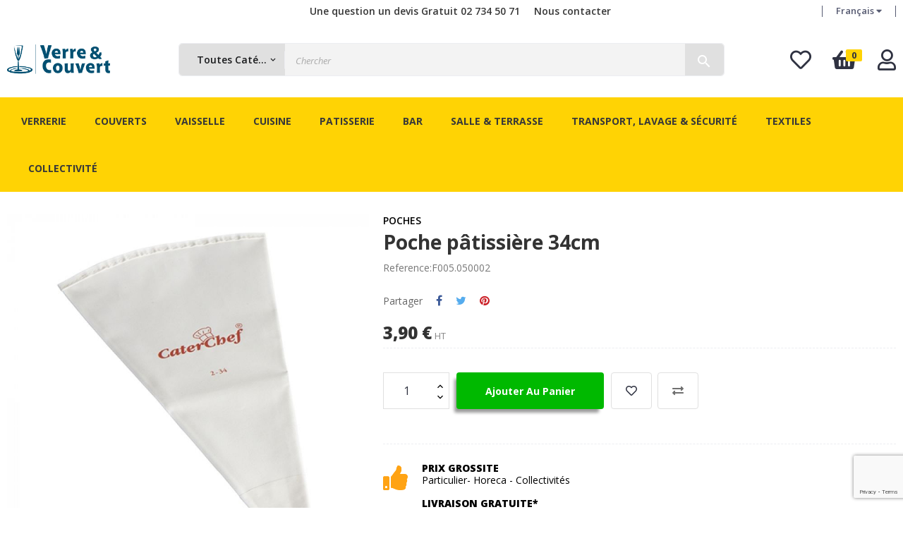

--- FILE ---
content_type: text/html; charset=utf-8
request_url: https://www.verreetcouvert.be/fr/poches/-poche-patissiere-34cm.html
body_size: 24574
content:
<!doctype html>
<html lang="fr-FR"  class="default" >

  <head>
    
      
  <meta charset="utf-8">


  <meta http-equiv="x-ua-compatible" content="ie=edge">



  <title>Poche pâtissière 34cm</title>
  
    
  
  <meta name="description" content="Poche pâtissière 34cm">
  <meta name="keywords" content="">
        <link rel="canonical" href="https://www.verreetcouvert.be/fr/poches/-poche-patissiere-34cm.html">
    
          <link rel="alternate" href="https://www.verreetcouvert.be/fr/poches/-poche-patissiere-34cm.html" hreflang="fr-fr">
          <link rel="alternate" href="https://www.verreetcouvert.be/nl/spuitzak/-spuitzak-34cm.html" hreflang="nl-nl">
      
  
  
    <script type="application/ld+json">
  {
    "@context": "https://schema.org",
    "@type": "Organization",
    "name" : "Verre et Couvert sprl",
    "url" : "https://www.verreetcouvert.be/fr/",
        "logo": {
      "@type": "ImageObject",
        "url":"https://www.verreetcouvert.be/img/my-shop-logo-1582626498.jpg"
    }
      }
</script>

<script type="application/ld+json">
  {
    "@context": "https://schema.org",
    "@type": "WebPage",
    "isPartOf": {
      "@type": "WebSite",
      "url":  "https://www.verreetcouvert.be/fr/",
      "name": "Verre et Couvert sprl"
    },
    "name": "Poche pâtissière 34cm",
    "url":  "https://www.verreetcouvert.be/fr/poches/-poche-patissiere-34cm.html"
  }
</script>


  <script type="application/ld+json">
    {
      "@context": "https://schema.org",
      "@type": "BreadcrumbList",
      "itemListElement": [
                      {
              "@type": "ListItem",
              "position": 1,
              "name": "Accueil",
              "item": "https://www.verreetcouvert.be/fr/"
              },                    {
              "@type": "ListItem",
              "position": 2,
              "name": "Pâtisserie",
              "item": "https://www.verreetcouvert.be/fr/patisserie"
              },                    {
              "@type": "ListItem",
              "position": 3,
              "name": "Poches",
              "item": "https://www.verreetcouvert.be/fr/poches"
              },                    {
              "@type": "ListItem",
              "position": 4,
              "name": "Poche pâtissière 34cm",
              "item": "https://www.verreetcouvert.be/fr/poches/-poche-patissiere-34cm.html"
              }              ]
          }
  </script>
  
  
  
      <script type="application/ld+json">
  {
    "@context": "https://schema.org/",
    "@type": "Product",
    "name": "Poche pâtissière 34cm",
    "description": "Poche pâtissière 34cm",
    "category": "Poches",
    "image" :"https://www.verreetcouvert.be/10576-home_default/poche-patissiere-34cm.jpg",    "sku": "F005.050002",
    "mpn": "F005.050002"
        ,
    "brand": {
      "@type": "Thing",
      "name": "Caterchef"
    }
            ,
    "weight": {
        "@context": "https://schema.org",
        "@type": "QuantitativeValue",
        "value": "0.018000",
        "unitCode": "kg"
    }
        ,
    "offers": {
      "@type": "Offer",
      "priceCurrency": "EUR",
      "name": "Poche pâtissière 34cm",
      "price": "3.9",
      "url": "https://www.verreetcouvert.be/fr/poches/-poche-patissiere-34cm.html",
      "priceValidUntil": "2026-02-03",
              "image": ["https://www.verreetcouvert.be/10576-large_default/poche-patissiere-34cm.jpg"],
            "sku": "F005.050002",
      "mpn": "F005.050002",
                        "availability": "https://schema.org/InStock",
      "seller": {
        "@type": "Organization",
        "name": "Verre et Couvert sprl"
      }
    }
      }
</script>

  
  
    
  

  
    <meta property="og:title" content="Poche pâtissière 34cm" />
    <meta property="og:description" content="Poche pâtissière 34cm" />
    <meta property="og:url" content="https://www.verreetcouvert.be/fr/poches/-poche-patissiere-34cm.html" />
    <meta property="og:site_name" content="Verre et Couvert sprl" />
        



  <meta name="viewport" content="width=device-width, initial-scale=1">



  <link rel="icon" type="image/vnd.microsoft.icon" href="https://www.verreetcouvert.be/img/favicon.ico?1634023571">
  <link rel="shortcut icon" type="image/x-icon" href="https://www.verreetcouvert.be/img/favicon.ico?1634023571">


  

    <link rel="stylesheet" href="https://www.verreetcouvert.be/themes/leo_anoa/assets/cache/theme-ab6e57189.css" type="text/css" media="all">



    


    <script type="text/javascript" src="https://js.stripe.com/v3/" ></script>


  <script type="text/javascript">
        var LEO_COOKIE_THEME = "LEO_ANOA_PANEL_CONFIG";
        var add_cart_error = "An error occurred while processing your request. Please try again";
        var ajaxsearch = "1";
        var apple_pay_button_theme = "black";
        var apple_pay_button_type = "plain";
        var buttoncompare_title_add = "Comparer";
        var buttoncompare_title_remove = "Retirer du Comparer";
        var buttonwishlist_title_add = "Liste de souhaits";
        var buttonwishlist_title_remove = "Supprimer du panier";
        var capture_method = "automatic";
        var comparator_max_item = 3;
        var compared_products = [];
        var enable_dropdown_defaultcart = 1;
        var enable_flycart_effect = 1;
        var enable_notification = 1;
        var express_checkout = "0";
        var google_pay_button_theme = "black";
        var google_pay_button_type = "plain";
        var handle_order_action_url = "https:\/\/www.verreetcouvert.be\/fr\/module\/stripe_official\/handleOrderAction";
        var height_cart_item = "135";
        var isLogged = false;
        var leo_push = 0;
        var leo_search_url = "https:\/\/www.verreetcouvert.be\/fr\/module\/leoproductsearch\/productsearch";
        var leo_token = "d7aa599cb958b4dd3f0ce9fde2ae62bd";
        var leoproductsearch_static_token = "d7aa599cb958b4dd3f0ce9fde2ae62bd";
        var leoproductsearch_token = "de7abe09590e1f683b883951f8463fa1";
        var lf_is_gen_rtl = false;
        var lps_show_product_img = "1";
        var lps_show_product_price = "1";
        var lql_ajax_url = "https:\/\/www.verreetcouvert.be\/fr\/module\/leoquicklogin\/leocustomer";
        var lql_is_gen_rtl = false;
        var lql_module_dir = "\/modules\/leoquicklogin\/";
        var lql_myaccount_url = "https:\/\/www.verreetcouvert.be\/fr\/mon-compte";
        var lql_redirect = "";
        var number_cartitem_display = 3;
        var numpro_display = "100";
        var pay_pal_button_theme = "black";
        var pay_pal_button_type = "paypal";
        var postcode = null;
        var prestashop = {"cart":{"products":[],"totals":{"total":{"type":"total","label":"Total","amount":0,"value":"0,00\u00a0\u20ac"},"total_including_tax":{"type":"total","label":"Total TTC","amount":0,"value":"0,00\u00a0\u20ac"},"total_excluding_tax":{"type":"total","label":"Total HT :","amount":0,"value":"0,00\u00a0\u20ac"}},"subtotals":{"products":{"type":"products","label":"Sous-total","amount":0,"value":"0,00\u00a0\u20ac"},"discounts":null,"shipping":{"type":"shipping","label":"Livraison","amount":0,"value":""},"tax":{"type":"tax","label":"Taxes","amount":0,"value":"0,00\u00a0\u20ac"}},"products_count":0,"summary_string":"0 articles","vouchers":{"allowed":1,"added":[]},"discounts":[],"minimalPurchase":0,"minimalPurchaseRequired":""},"currency":{"id":2,"name":"Euro","iso_code":"EUR","iso_code_num":"978","sign":"\u20ac"},"customer":{"lastname":null,"firstname":null,"email":null,"birthday":null,"newsletter":null,"newsletter_date_add":null,"optin":null,"website":null,"company":null,"siret":null,"ape":null,"is_logged":false,"gender":{"type":null,"name":null},"addresses":[]},"language":{"name":"Fran\u00e7ais (French)","iso_code":"fr","locale":"fr-FR","language_code":"fr-fr","is_rtl":"0","date_format_lite":"d\/m\/Y","date_format_full":"d\/m\/Y H:i:s","id":2},"page":{"title":"","canonical":"https:\/\/www.verreetcouvert.be\/fr\/poches\/-poche-patissiere-34cm.html","meta":{"title":"Poche p\u00e2tissi\u00e8re 34cm","description":"Poche p\u00e2tissi\u00e8re 34cm","keywords":"","robots":"index"},"page_name":"product","body_classes":{"lang-fr":true,"lang-rtl":false,"country-BE":true,"currency-EUR":true,"layout-full-width":true,"page-product":true,"tax-display-enabled":true,"product-id-5694":true,"product-Poche p\u00e2tissi\u00e8re 34cm":true,"product-id-category-1008":true,"product-id-manufacturer-38":true,"product-id-supplier-0":true,"product-available-for-order":true},"admin_notifications":[]},"shop":{"name":"Verre et Couvert sprl","logo":"https:\/\/www.verreetcouvert.be\/img\/my-shop-logo-1582626498.jpg","stores_icon":"https:\/\/www.verreetcouvert.be\/img\/logo_stores.png","favicon":"https:\/\/www.verreetcouvert.be\/img\/favicon.ico"},"urls":{"base_url":"https:\/\/www.verreetcouvert.be\/","current_url":"https:\/\/www.verreetcouvert.be\/fr\/poches\/-poche-patissiere-34cm.html","shop_domain_url":"https:\/\/www.verreetcouvert.be","img_ps_url":"https:\/\/www.verreetcouvert.be\/img\/","img_cat_url":"https:\/\/www.verreetcouvert.be\/img\/c\/","img_lang_url":"https:\/\/www.verreetcouvert.be\/img\/l\/","img_prod_url":"https:\/\/www.verreetcouvert.be\/img\/p\/","img_manu_url":"https:\/\/www.verreetcouvert.be\/img\/m\/","img_sup_url":"https:\/\/www.verreetcouvert.be\/img\/su\/","img_ship_url":"https:\/\/www.verreetcouvert.be\/img\/s\/","img_store_url":"https:\/\/www.verreetcouvert.be\/img\/st\/","img_col_url":"https:\/\/www.verreetcouvert.be\/img\/co\/","img_url":"https:\/\/www.verreetcouvert.be\/themes\/leo_anoa\/assets\/img\/","css_url":"https:\/\/www.verreetcouvert.be\/themes\/leo_anoa\/assets\/css\/","js_url":"https:\/\/www.verreetcouvert.be\/themes\/leo_anoa\/assets\/js\/","pic_url":"https:\/\/www.verreetcouvert.be\/upload\/","pages":{"address":"https:\/\/www.verreetcouvert.be\/fr\/adresse","addresses":"https:\/\/www.verreetcouvert.be\/fr\/adresses","authentication":"https:\/\/www.verreetcouvert.be\/fr\/connexion","cart":"https:\/\/www.verreetcouvert.be\/fr\/panier","category":"https:\/\/www.verreetcouvert.be\/fr\/index.php?controller=category","cms":"https:\/\/www.verreetcouvert.be\/fr\/index.php?controller=cms","contact":"https:\/\/www.verreetcouvert.be\/fr\/nous-contacter","discount":"https:\/\/www.verreetcouvert.be\/fr\/reduction","guest_tracking":"https:\/\/www.verreetcouvert.be\/fr\/suivi-commande-invite","history":"https:\/\/www.verreetcouvert.be\/fr\/historique-commandes","identity":"https:\/\/www.verreetcouvert.be\/fr\/identite","index":"https:\/\/www.verreetcouvert.be\/fr\/","my_account":"https:\/\/www.verreetcouvert.be\/fr\/mon-compte","order_confirmation":"https:\/\/www.verreetcouvert.be\/fr\/confirmation-commande","order_detail":"https:\/\/www.verreetcouvert.be\/fr\/index.php?controller=order-detail","order_follow":"https:\/\/www.verreetcouvert.be\/fr\/suivi-commande","order":"https:\/\/www.verreetcouvert.be\/fr\/commande","order_return":"https:\/\/www.verreetcouvert.be\/fr\/index.php?controller=order-return","order_slip":"https:\/\/www.verreetcouvert.be\/fr\/avoirs","pagenotfound":"https:\/\/www.verreetcouvert.be\/fr\/page-introuvable","password":"https:\/\/www.verreetcouvert.be\/fr\/recuperation-mot-de-passe","pdf_invoice":"https:\/\/www.verreetcouvert.be\/fr\/index.php?controller=pdf-invoice","pdf_order_return":"https:\/\/www.verreetcouvert.be\/fr\/index.php?controller=pdf-order-return","pdf_order_slip":"https:\/\/www.verreetcouvert.be\/fr\/index.php?controller=pdf-order-slip","prices_drop":"https:\/\/www.verreetcouvert.be\/fr\/promotions","product":"https:\/\/www.verreetcouvert.be\/fr\/index.php?controller=product","search":"https:\/\/www.verreetcouvert.be\/fr\/recherche","sitemap":"https:\/\/www.verreetcouvert.be\/fr\/plan du site","stores":"https:\/\/www.verreetcouvert.be\/fr\/magasins","supplier":"https:\/\/www.verreetcouvert.be\/fr\/fournisseur","register":"https:\/\/www.verreetcouvert.be\/fr\/connexion?create_account=1","order_login":"https:\/\/www.verreetcouvert.be\/fr\/commande?login=1"},"alternative_langs":{"fr-fr":"https:\/\/www.verreetcouvert.be\/fr\/poches\/-poche-patissiere-34cm.html","nl-nl":"https:\/\/www.verreetcouvert.be\/nl\/spuitzak\/-spuitzak-34cm.html"},"theme_assets":"\/themes\/leo_anoa\/assets\/","actions":{"logout":"https:\/\/www.verreetcouvert.be\/fr\/?mylogout="},"no_picture_image":{"bySize":{"small_default":{"url":"https:\/\/www.verreetcouvert.be\/img\/p\/fr-default-small_default.jpg","width":98,"height":98},"cart_default":{"url":"https:\/\/www.verreetcouvert.be\/img\/p\/fr-default-cart_default.jpg","width":125,"height":125},"home_default":{"url":"https:\/\/www.verreetcouvert.be\/img\/p\/fr-default-home_default.jpg","width":250,"height":250},"medium_default":{"url":"https:\/\/www.verreetcouvert.be\/img\/p\/fr-default-medium_default.jpg","width":452,"height":452},"large_default":{"url":"https:\/\/www.verreetcouvert.be\/img\/p\/fr-default-large_default.jpg","width":800,"height":800}},"small":{"url":"https:\/\/www.verreetcouvert.be\/img\/p\/fr-default-small_default.jpg","width":98,"height":98},"medium":{"url":"https:\/\/www.verreetcouvert.be\/img\/p\/fr-default-home_default.jpg","width":250,"height":250},"large":{"url":"https:\/\/www.verreetcouvert.be\/img\/p\/fr-default-large_default.jpg","width":800,"height":800},"legend":""}},"configuration":{"display_taxes_label":true,"display_prices_tax_incl":false,"is_catalog":false,"show_prices":true,"opt_in":{"partner":false},"quantity_discount":{"type":"discount","label":"Remise sur prix unitaire"},"voucher_enabled":1,"return_enabled":1},"field_required":[],"breadcrumb":{"links":[{"title":"Accueil","url":"https:\/\/www.verreetcouvert.be\/fr\/"},{"title":"P\u00e2tisserie","url":"https:\/\/www.verreetcouvert.be\/fr\/patisserie"},{"title":"Poches","url":"https:\/\/www.verreetcouvert.be\/fr\/poches"},{"title":"Poche p\u00e2tissi\u00e8re 34cm","url":"https:\/\/www.verreetcouvert.be\/fr\/poches\/-poche-patissiere-34cm.html"}],"count":4},"link":{"protocol_link":"https:\/\/","protocol_content":"https:\/\/"},"time":1768794014,"static_token":"d7aa599cb958b4dd3f0ce9fde2ae62bd","token":"de7abe09590e1f683b883951f8463fa1","debug":false};
        var productcompare_add = "Le produit a \u00e9t\u00e9 ajout\u00e9 \u00e0 la liste comparer";
        var productcompare_add_error = "An error occurred while adding. Please try again";
        var productcompare_max_item = "Vous ne pouvez pas ajouter plus de 3 produit \u00e0 la comparaison des produits";
        var productcompare_remove = "a \u00e9t\u00e9 retir\u00e9 avec succ\u00e8s le produit de la liste comparative";
        var productcompare_remove_error = "An error occurred while removing. Please try again";
        var productcompare_url = "https:\/\/www.verreetcouvert.be\/fr\/module\/leofeature\/productscompare";
        var productcompare_viewlistcompare = "Voir la liste comparer";
        var psemailsubscription_subscription = "https:\/\/www.verreetcouvert.be\/fr\/module\/ps_emailsubscription\/subscription";
        var psr_icon_color = "#F19D76";
        var save_payment_method = "off";
        var show_popup = 0;
        var stripe_address = {"id_customer":null,"id_manufacturer":null,"id_supplier":null,"id_warehouse":null,"id_country":null,"id_state":null,"country":null,"alias":null,"company":null,"lastname":null,"firstname":null,"address1":null,"address2":null,"postcode":null,"city":null,"other":null,"phone":null,"phone_mobile":null,"vat_number":null,"dni":null,"date_add":null,"date_upd":null,"deleted":0,"id":null,"id_shop_list":[],"force_id":false};
        var stripe_address_country_code = false;
        var stripe_amount = 0;
        var stripe_calculate_shipping = "https:\/\/www.verreetcouvert.be\/fr\/module\/stripe_official\/calculateShipping";
        var stripe_create_elements = "https:\/\/www.verreetcouvert.be\/fr\/module\/stripe_official\/createElements";
        var stripe_create_intent = "https:\/\/www.verreetcouvert.be\/fr\/module\/stripe_official\/createIntent";
        var stripe_css = "{\"base\": {\"iconColor\": \"#666ee8\",\"color\": \"#31325f\",\"fontWeight\": 400,\"fontFamily\": \"-apple-system, BlinkMacSystemFont, Segoe UI, Roboto, Oxygen-Sans, Ubuntu, Cantarell, Helvetica Neue, sans-serif\",\"fontSmoothing\": \"antialiased\",\"fontSize\": \"15px\",\"::placeholder\": { \"color\": \"#aab7c4\" },\":-webkit-autofill\": { \"color\": \"#666ee8\" }}}";
        var stripe_currency = "eur";
        var stripe_email = null;
        var stripe_express_amount = 390;
        var stripe_express_cart_id = null;
        var stripe_express_currency_iso = "eur";
        var stripe_express_customer_model = {"email":null,"name":" ","id":null,"address":{"city":null,"countryIso":null,"street":null,"zipCode":null,"state":null}};
        var stripe_express_phone = null;
        var stripe_express_product_id = 5694;
        var stripe_express_return_url = "https:\/\/www.verreetcouvert.be\/fr\/module\/stripe_official\/orderConfirmationReturn?";
        var stripe_fullname = " ";
        var stripe_layout = "accordion";
        var stripe_locale = "fr";
        var stripe_locations = [""];
        var stripe_log_js_error = "https:\/\/www.verreetcouvert.be\/fr\/module\/stripe_official\/logJsError";
        var stripe_merchant_country_code = "BE";
        var stripe_message = {"processing":"Processing\u2026","accept_cgv":"Please accept the CGV","redirecting":"Redirecting\u2026"};
        var stripe_module_dir = "\/modules\/stripe_official";
        var stripe_order_confirm = "https:\/\/www.verreetcouvert.be\/fr\/module\/stripe_official\/orderConfirmationReturn";
        var stripe_order_flow = "1";
        var stripe_payment_elements_enabled = "0";
        var stripe_pk = "pk_live_vPF0NXnp5jQgAfRS4ObU1IPG005r1H1c1e";
        var stripe_position = "top";
        var stripe_ps_version = "1.7";
        var stripe_theme = "stripe";
        var text_no_product = "Don't have products";
        var text_results_count = "results";
        var type_dropdown_defaultcart = "dropdown";
        var type_flycart_effect = "fade";
        var url_leoproductattribute = "https:\/\/www.verreetcouvert.be\/fr\/module\/leofeature\/LeoProductAttribute";
        var use_new_ps_translation = true;
        var width_cart_item = "265";
        var wishlist_add = "Le produit a \u00e9t\u00e9 ajout\u00e9 \u00e0 votre liste";
        var wishlist_cancel_txt = "Annuler";
        var wishlist_confirm_del_txt = "Supprimer l'\u00e9l\u00e9ment s\u00e9lectionn\u00e9?";
        var wishlist_del_default_txt = "Impossible de supprimer par d\u00e9faut liste";
        var wishlist_email_txt = "Email";
        var wishlist_loggin_required = "Vous devez \u00eatre connect\u00e9 pour g\u00e9rer votre liste";
        var wishlist_ok_txt = "D'accord";
        var wishlist_quantity_required = "Vous devez saisir une quantit\u00e9";
        var wishlist_remove = "Le produit a \u00e9t\u00e9 retir\u00e9 de votre liste";
        var wishlist_reset_txt = "R\u00e9initialiser";
        var wishlist_send_txt = "Envoyer";
        var wishlist_send_wishlist_txt = "Envoyer liste";
        var wishlist_url = "https:\/\/www.verreetcouvert.be\/fr\/module\/leofeature\/mywishlist";
        var wishlist_viewwishlist = "Voir votre liste";
      </script>
<script type="text/javascript">
	var choosefile_text = "Choisir le fichier";
	var turnoff_popup_text = "Ne pas afficher ce popup à nouveau";
	
	var size_item_quickview = 113;
	var style_scroll_quickview = 'vertical';
	
	var size_item_page = 113;
	var style_scroll_page = 'horizontal';
	
	var size_item_quickview_attr = 113;	
	var style_scroll_quickview_attr = 'vertical';
	
	var size_item_popup = 113;
	var style_scroll_popup = 'vertical';
</script>


  <script type="text/javascript">
	
	var FancyboxI18nClose = "Fermer";
	var FancyboxI18nNext = "Prochain";
	var FancyboxI18nPrev = "précédent";
	var current_link = "http://www.verreetcouvert.be/fr/";		
	var currentURL = window.location;
	currentURL = String(currentURL);
	currentURL = currentURL.replace("https://","").replace("http://","").replace("www.","").replace( /#\w*/, "" );
	current_link = current_link.replace("https://","").replace("http://","").replace("www.","");
	var text_warning_select_txt = "S'il vous plaît sélectionner un pour supprimer?";
	var text_confirm_remove_txt = "Etes-vous sûr de retirer de pied de page?";
	var close_bt_txt = "Fermer";
	var list_menu = [];
	var list_menu_tmp = {};
	var list_tab = [];
	var isHomeMenu = 0;
	
</script>
			<script type="text/javascript">
				(window.gaDevIds=window.gaDevIds||[]).push('d6YPbH');
				(function(i,s,o,g,r,a,m){i['GoogleAnalyticsObject']=r;i[r]=i[r]||function(){
				(i[r].q=i[r].q||[]).push(arguments)},i[r].l=1*new Date();a=s.createElement(o),
				m=s.getElementsByTagName(o)[0];a.async=1;a.src=g;m.parentNode.insertBefore(a,m)
				})(window,document,'script','//www.google-analytics.com/analytics.js','ga');
				ga('create', 'G-0PN48HM9WC', 'auto');
				ga('require', 'ec');</script><!-- @file modules\appagebuilder\views\templates\hook\header -->

<script>
	/**
	 * List functions will run when document.ready()
	 */
	var ap_list_functions = [];
	/**
	 * List functions will run when window.load()
	 */
	var ap_list_functions_loaded = [];

	/**
	 * List functions will run when document.ready() for theme
	 */

	var products_list_functions = [];
</script>


<script type='text/javascript'>
	var leoOption = {
		category_qty:1,
		product_list_image:0,
		product_one_img:1,
		productCdown: 1,
		productColor: 0,
		homeWidth: 250,
		homeheight: 250,
	}

	ap_list_functions.push(function(){
		if (typeof $.LeoCustomAjax !== "undefined" && $.isFunction($.LeoCustomAjax)) {
			var leoCustomAjax = new $.LeoCustomAjax();
			leoCustomAjax.processAjax();
		}
	});
</script>




    
  <meta property="og:type" content="product">
      <meta property="og:image" content="https://www.verreetcouvert.be/10576-large_default/poche-patissiere-34cm.jpg">
  
      <meta property="product:pretax_price:amount" content="3.9">
    <meta property="product:pretax_price:currency" content="EUR">
    <meta property="product:price:amount" content="3.9">
    <meta property="product:price:currency" content="EUR">
      <meta property="product:weight:value" content="0.018000">
  <meta property="product:weight:units" content="kg">
  
  </head>

  <body id="product" class="lang-fr country-be currency-eur layout-full-width page-product tax-display-enabled product-id-5694 product-poche-patissiere-34cm product-id-category-1008 product-id-manufacturer-38 product-id-supplier-0 product-available-for-order fullwidth keep-header">

    
          
    <script>
        window.fbAsyncInit = function() {
            FB.init({
                appId      : '836049243431668',
                cookie     : true,  // enable cookies to allow the server to access 
                xfbml      : true,  // parse social plugins on this page
                version    : 'v2.9', // use graph api version 2.8
                scope: 'email, user_birthday',
            });
        };

        // Load the SDK asynchronously
        (function(d, s, id) {
            var js, fjs = d.getElementsByTagName(s)[0];
            if (d.getElementById(id)) return;
            js = d.createElement(s); js.id = id;
            js.src = "//connect.facebook.net/fr_FR/sdk.js";
            fjs.parentNode.insertBefore(js, fjs);
        }(document, 'script', 'facebook-jssdk'));
    </script>
    
<script>
var google_client_id= "1038085221664-a11l6ld3cq8b3qcbejud1bsp8gsf5m0j.apps.googleusercontent.com";

</script>
<script src="https://apis.google.com/js/api:client.js"></script>

    

    <main id="page">
      
              
      <header id="header">
		  
			
  <div class="header-banner">
          <div class="container">
              <div class="inner"></div>
          </div>
        </div>



  <nav class="header-nav">
    <div class="topnav">
              <div class="inner"></div>
          </div>
    <div class="bottomnav">
              <div class="inner"></div>
          </div>
  </nav>



  <div class="header-top">
          <div class="inner"><!-- @file modules\appagebuilder\views\templates\hook\ApRow -->
    <div id="form_2574073282"        class="row  box-serch-module top content-header ApRow  has-bg bg-fullwidth"
                            style=""        data-bg_data=" #fff no-repeat"        >
                                            <!-- @file modules\appagebuilder\views\templates\hook\ApColumn -->
<div    class="col-xl-7 col-lg-6 col-md-6 col-sm-8 col-xs-12 col-sp-12 bot-nav-left ApColumn "
	    >
                    <!-- @file modules\appagebuilder\views\templates\hook\ApGeneral -->
<div     class="block ApRawHtml">
	                    <p style="text-align:right;"><a href="tel:+3227345071">Une question un devis Gratuit 02 734 50 71</a></p>    	</div>
    </div><!-- @file modules\appagebuilder\views\templates\hook\ApColumn -->
<div    class="col-xl-2 col-lg-6 col-md-6 col-sm-4 col-xs-12 col-sp-12 bot-nav-night ApColumn "
	    >
                    <!-- @file modules\appagebuilder\views\templates\hook\ApBlockLink -->
            <div class="block ApLink block-right hidden-md-down ApBlockLink">
                        
                            <ul>
                                                            <li><a href="https://www.verreetcouvert.be/fr/nous-contacter" target="_self">Nous contacter</a></li>
                                                    </ul>
                    </div>
    
    </div><!-- @file modules\appagebuilder\views\templates\hook\ApColumn -->
<div    class="col-xl-3 col-lg-6 col-md-6 col-sm-4 col-xs-12 col-sp-12 bot-nav-night ApColumn "
	    >
                    <!-- @file modules\appagebuilder\views\templates\hook\ApModule -->
<div class="language-selector-wrapper dropdown js-dropdown float-xs-left float-sm-right popup-over" id="language-selector-label">
  <a class="popup-title" href="javascript:void(0)" data-toggle="dropdown" title="La langue" aria-label="Menu déroulant devise">
    <span class="hidden-xs-up">La langue:</span>
    <span>Français</span>
    <i class="fas fa-caret-down language-curren-icon"></i>
  </a>
  <ul class="dropdown-menu popup-content link language-selector" aria-labelledby="language-selector-label">
              <li  class="current" >
          <a href="https://www.verreetcouvert.be/fr/poches/-poche-patissiere-34cm.html" class="dropdown-item" data-iso-code="fr">
	  <img src="https://www.verreetcouvert.be/img/l/2.jpg" alt="fr" width="16" height="11" />
	  Français
	  </a>
        </li>
              <li >
          <a href="https://www.verreetcouvert.be/nl/spuitzak/-spuitzak-34cm.html" class="dropdown-item" data-iso-code="nl">
	  <img src="https://www.verreetcouvert.be/img/l/4.jpg" alt="nl" width="16" height="11" />
	  Nederlands
	  </a>
        </li>
        </ul>
</div>

<!-- @file modules\appagebuilder\views\templates\hook\ApModule -->

    </div>            </div>
    <!-- @file modules\appagebuilder\views\templates\hook\ApRow -->
    <div id="form_10383073585690372"        class="row  box-serch-module top content-header ApRow  has-bg bg-fullwidth"
                            style=""        data-bg_data=" #fff no-repeat"        >
                                            <!-- @file modules\appagebuilder\views\templates\hook\ApColumn -->
<div    class="col-xl-2 col-lg-2 col-md-2 col-sm-3 col-xs-12 col-sp-12 logo-left ApColumn "
	    >
                    <!-- @file modules\appagebuilder\views\templates\hook\ApGenCode -->

	<div class="header_logo"><a href="https://www.verreetcouvert.be/">            <img class="logo img-fluid" src="https://www.verreetcouvert.be/img/my-shop-logo-1582626498.jpg" alt="Verre et Couvert sprl logo">          </a></div>

    </div><!-- @file modules\appagebuilder\views\templates\hook\ApColumn -->
<div    class="col-xl-8 col-lg-8 col-md-8 col-sm-6 col-xs-12 col-sp-12 search-center ApColumn "
	    >
                    <!-- @file modules\appagebuilder\views\templates\hook\ApModule -->


<!-- Block search module -->
<div id="leo_search_block_top" class="block exclusive search-by-category">
	<h4 class="title_block">Search here...</h4>
		<form method="get" action="https://www.verreetcouvert.be/fr/index.php?controller=productsearch" id="leosearchtopbox" data-label-suggestion="Suggestion" data-search-for="Search for" data-in-category="in category" data-products-for="Products For" data-label-products="Products" data-view-all="View all">
		<input type="hidden" name="fc" value="module" />
		<input type="hidden" name="module" value="leoproductsearch" />
		<input type="hidden" name="controller" value="productsearch" />
		<input type="hidden" name="txt_not_found" value="Aucun produit trouvé">
                <input type="hidden" name="leoproductsearch_static_token" value="d7aa599cb958b4dd3f0ce9fde2ae62bd"/>
		    	<label>Recherche de produits:</label>
		<div class="block_content clearfix leoproductsearch-content">
					
				<div class="list-cate-wrapper">
					<input id="leosearchtop-cate-id" name="cate" value="" type="hidden">
					<a href="javascript:void(0)" id="dropdownListCateTop" class="select-title" rel="nofollow" data-toggle="dropdown" aria-haspopup="true" aria-expanded="false">
						<span>Toutes catégories</span>
						<i class="material-icons pull-xs-right">keyboard_arrow_down</i>
					</a>
					<div class="list-cate dropdown-menu" aria-labelledby="dropdownListCateTop">
						<a href="#" data-cate-id="" data-cate-name="Toutes catégories" class="cate-item active" >Toutes catégories</a>				
						<a href="#" data-cate-id="2" data-cate-name="Accueil" class="cate-item cate-level-1" >Accueil</a>
						
  <a href="#" data-cate-id="959" data-cate-name="Verrerie" class="cate-item cate-level-2" >--Verrerie</a>
  <a href="#" data-cate-id="971" data-cate-name="Softs" class="cate-item cate-level-3" >---Softs</a>
  <a href="#" data-cate-id="1206" data-cate-name="Aiala" class="cate-item cate-level-4" >----Aiala</a>
  <a href="#" data-cate-id="1222" data-cate-name="Islande" class="cate-item cate-level-4" >----Islande</a>
  <a href="#" data-cate-id="1226" data-cate-name="Forum" class="cate-item cate-level-4" >----Forum</a>
  <a href="#" data-cate-id="1195" data-cate-name="Picardie" class="cate-item cate-level-4" >----Picardie</a>
  <a href="#" data-cate-id="1230" data-cate-name="Norvège" class="cate-item cate-level-4" >----Norvège</a>
  <a href="#" data-cate-id="1351" data-cate-name="Empilable" class="cate-item cate-level-4" >----Empilable</a>
  <a href="#" data-cate-id="1223" data-cate-name="Salto" class="cate-item cate-level-4" >----Salto</a>
  <a href="#" data-cate-id="1253" data-cate-name="Vina soft" class="cate-item cate-level-4" >----Vina soft</a>
  <a href="#" data-cate-id="1246" data-cate-name="Primary" class="cate-item cate-level-4" >----Primary</a>
  <a href="#" data-cate-id="1260" data-cate-name="Primarific" class="cate-item cate-level-4" >----Primarific</a>
  <a href="#" data-cate-id="1289" data-cate-name="Allegra" class="cate-item cate-level-4" >----Allegra</a>
  <a href="#" data-cate-id="1362" data-cate-name="Exclusiva" class="cate-item cate-level-4" >----Exclusiva</a>
  <a href="#" data-cate-id="1363" data-cate-name="Diamond" class="cate-item cate-level-4" >----Diamond</a>
  <a href="#" data-cate-id="1184" data-cate-name="Granity" class="cate-item cate-level-4" >----Granity</a>
  <a href="#" data-cate-id="1295" data-cate-name="Timeless" class="cate-item cate-level-4" >----Timeless</a>
  <a href="#" data-cate-id="1257" data-cate-name="Broadway" class="cate-item cate-level-4" >----Broadway</a>
  <a href="#" data-cate-id="1353" data-cate-name="Manhattan" class="cate-item cate-level-4" >----Manhattan</a>
  <a href="#" data-cate-id="1293" data-cate-name="Casablanca" class="cate-item cate-level-4" >----Casablanca</a>
  <a href="#" data-cate-id="1352" data-cate-name="Gigogne" class="cate-item cate-level-4" >----Gigogne</a>
  <a href="#" data-cate-id="1240" data-cate-name="Shetland" class="cate-item cate-level-4" >----Shetland</a>
  <a href="#" data-cate-id="1249" data-cate-name="Stack up" class="cate-item cate-level-4" >----Stack up</a>
  <a href="#" data-cate-id="972" data-cate-name="Hobstar" class="cate-item cate-level-4" >----Hobstar</a>
  <a href="#" data-cate-id="1180" data-cate-name="Amsterdam" class="cate-item cate-level-4" >----Amsterdam</a>
  <a href="#" data-cate-id="1228" data-cate-name="Conique" class="cate-item cate-level-4" >----Conique</a>
  <a href="#" data-cate-id="1229" data-cate-name="Spirale" class="cate-item cate-level-4" >----Spirale</a>
  <a href="#" data-cate-id="1268" data-cate-name="Open up" class="cate-item cate-level-4" >----Open up</a>
  <a href="#" data-cate-id="1111" data-cate-name="Crackle" class="cate-item cate-level-4" >----Crackle</a>
  <a href="#" data-cate-id="1112" data-cate-name="Kolon" class="cate-item cate-level-4" >----Kolon</a>
  <a href="#" data-cate-id="1189" data-cate-name="Vins" class="cate-item cate-level-3" >---Vins</a>
  <a href="#" data-cate-id="1201" data-cate-name="Ballon / Banquet" class="cate-item cate-level-4" >----Ballon / Banquet</a>
  <a href="#" data-cate-id="1210" data-cate-name="Savoie" class="cate-item cate-level-4" >----Savoie</a>
  <a href="#" data-cate-id="1220" data-cate-name="Elegance" class="cate-item cate-level-4" >----Elegance</a>
  <a href="#" data-cate-id="1238" data-cate-name="Amélia" class="cate-item cate-level-4" >----Amélia</a>
  <a href="#" data-cate-id="1190" data-cate-name="Normandie" class="cate-item cate-level-4" >----Normandie</a>
  <a href="#" data-cate-id="1251" data-cate-name="Princesa" class="cate-item cate-level-4" >----Princesa</a>
  <a href="#" data-cate-id="1254" data-cate-name="Vina" class="cate-item cate-level-4" >----Vina</a>
  <a href="#" data-cate-id="1298" data-cate-name="Viticole" class="cate-item cate-level-4" >----Viticole</a>
  <a href="#" data-cate-id="1252" data-cate-name="Vin au verre" class="cate-item cate-level-4" >----Vin au verre</a>
  <a href="#" data-cate-id="1224" data-cate-name="Cabernet Tulipe" class="cate-item cate-level-4" >----Cabernet Tulipe</a>
  <a href="#" data-cate-id="1225" data-cate-name="Cabernet Ballon" class="cate-item cate-level-4" >----Cabernet Ballon</a>
  <a href="#" data-cate-id="1244" data-cate-name="Cabernet vins jeunes" class="cate-item cate-level-4" >----Cabernet vins jeunes</a>
  <a href="#" data-cate-id="1263" data-cate-name="Vina Juliette" class="cate-item cate-level-4" >----Vina Juliette</a>
  <a href="#" data-cate-id="1361" data-cate-name="Exclusiva" class="cate-item cate-level-4" >----Exclusiva</a>
  <a href="#" data-cate-id="1245" data-cate-name="Sensation Exalt" class="cate-item cate-level-4" >----Sensation Exalt</a>
  <a href="#" data-cate-id="1247" data-cate-name="Grands Cepage" class="cate-item cate-level-4" >----Grands Cepage</a>
  <a href="#" data-cate-id="1248" data-cate-name="Minérale" class="cate-item cate-level-4" >----Minérale</a>
  <a href="#" data-cate-id="1255" data-cate-name="Sublym" class="cate-item cate-level-4" >----Sublym</a>
  <a href="#" data-cate-id="1258" data-cate-name="Domaine" class="cate-item cate-level-4" >----Domaine</a>
  <a href="#" data-cate-id="1259" data-cate-name="Macaron" class="cate-item cate-level-4" >----Macaron</a>
  <a href="#" data-cate-id="1261" data-cate-name="Sequence" class="cate-item cate-level-4" >----Sequence</a>
  <a href="#" data-cate-id="1266" data-cate-name="Oenologue Expert" class="cate-item cate-level-4" >----Oenologue Expert</a>
  <a href="#" data-cate-id="1267" data-cate-name="Open up" class="cate-item cate-level-4" >----Open up</a>
  <a href="#" data-cate-id="960" data-cate-name="Bières" class="cate-item cate-level-3" >---Bières</a>
  <a href="#" data-cate-id="1202" data-cate-name="Champagnes" class="cate-item cate-level-3" >---Champagnes</a>
  <a href="#" data-cate-id="1182" data-cate-name="Boissons chaudes" class="cate-item cate-level-3" >---Boissons chaudes</a>
  <a href="#" data-cate-id="1179" data-cate-name="Apéritifs &amp; digestifs" class="cate-item cate-level-3" >---Apéritifs &amp; digestifs</a>
  <a href="#" data-cate-id="1177" data-cate-name="Shots" class="cate-item cate-level-3" >---Shots</a>
  <a href="#" data-cate-id="1187" data-cate-name="Cocktails" class="cate-item cate-level-3" >---Cocktails</a>
  <a href="#" data-cate-id="1329" data-cate-name="Verres en plastique" class="cate-item cate-level-3" >---Verres en plastique</a>
  <a href="#" data-cate-id="1191" data-cate-name="Desserts" class="cate-item cate-level-3" >---Desserts</a>
  <a href="#" data-cate-id="1204" data-cate-name="Amuse-bouche &amp; verrines" class="cate-item cate-level-3" >---Amuse-bouche &amp; verrines</a>
  <a href="#" data-cate-id="1095" data-cate-name="Carafes &amp; pichets" class="cate-item cate-level-3" >---Carafes &amp; pichets</a>
  <a href="#" data-cate-id="1096" data-cate-name="Carafe Divers" class="cate-item cate-level-4" >----Carafe Divers</a>
  <a href="#" data-cate-id="1192" data-cate-name="Misura" class="cate-item cate-level-4" >----Misura</a>
  <a href="#" data-cate-id="1199" data-cate-name="Ypsilon" class="cate-item cate-level-4" >----Ypsilon</a>
  <a href="#" data-cate-id="1203" data-cate-name="Bistrot" class="cate-item cate-level-4" >----Bistrot</a>
  <a href="#" data-cate-id="1208" data-cate-name="Decanter" class="cate-item cate-level-4" >----Decanter</a>
  <a href="#" data-cate-id="1211" data-cate-name="Tivoli" class="cate-item cate-level-4" >----Tivoli</a>
  <a href="#" data-cate-id="1217" data-cate-name="A Vin" class="cate-item cate-level-4" >----A Vin</a>
  <a href="#" data-cate-id="1227" data-cate-name="Arcoroc" class="cate-item cate-level-4" >----Arcoroc</a>
  <a href="#" data-cate-id="1236" data-cate-name="Quadro" class="cate-item cate-level-4" >----Quadro</a>
  <a href="#" data-cate-id="1241" data-cate-name="Atelier" class="cate-item cate-level-4" >----Atelier</a>
  <a href="#" data-cate-id="1242" data-cate-name="Lock eat" class="cate-item cate-level-4" >----Lock eat</a>
  <a href="#" data-cate-id="1243" data-cate-name="Open Up" class="cate-item cate-level-4" >----Open Up</a>
  <a href="#" data-cate-id="1256" data-cate-name="Fluid" class="cate-item cate-level-4" >----Fluid</a>
  <a href="#" data-cate-id="1262" data-cate-name="Macaron" class="cate-item cate-level-4" >----Macaron</a>
  <a href="#" data-cate-id="1305" data-cate-name="Copolyester" class="cate-item cate-level-4" >----Copolyester</a>
  <a href="#" data-cate-id="1308" data-cate-name="Réfrigérée" class="cate-item cate-level-4" >----Réfrigérée</a>
  <a href="#" data-cate-id="1328" data-cate-name="Polypropylène" class="cate-item cate-level-4" >----Polypropylène</a>
  <a href="#" data-cate-id="1215" data-cate-name="Bouteilles" class="cate-item cate-level-3" >---Bouteilles</a>
  <a href="#" data-cate-id="969" data-cate-name="Coupelles &amp; saladiers" class="cate-item cate-level-3" >---Coupelles &amp; saladiers</a>
  <a href="#" data-cate-id="970" data-cate-name="Modi" class="cate-item cate-level-4" >----Modi</a>
  <a href="#" data-cate-id="1194" data-cate-name="Saladier/Coupelle Empilable" class="cate-item cate-level-4" >----Saladier/Coupelle Empilable</a>
  <a href="#" data-cate-id="973" data-cate-name="Bocaux &amp; jarres" class="cate-item cate-level-3" >---Bocaux &amp; jarres</a>
  <a href="#" data-cate-id="1205" data-cate-name="Plats à four" class="cate-item cate-level-3" >---Plats à four</a>
  <a href="#" data-cate-id="1316" data-cate-name="Usage unique" class="cate-item cate-level-3" >---Usage unique</a>
  <a href="#" data-cate-id="961" data-cate-name="Fragile" class="cate-item cate-level-2" >--Fragile</a>
  <a href="#" data-cate-id="962" data-cate-name="Bar" class="cate-item cate-level-2" >--Bar</a>
  <a href="#" data-cate-id="963" data-cate-name="Accessoires pour vin &amp; champagne" class="cate-item cate-level-3" >---Accessoires pour vin &amp; champagne</a>
  <a href="#" data-cate-id="974" data-cate-name="Accessoires pour cocktail" class="cate-item cate-level-3" >---Accessoires pour cocktail</a>
  <a href="#" data-cate-id="979" data-cate-name="Décapsuleurs &amp; sommeliers" class="cate-item cate-level-3" >---Décapsuleurs &amp; sommeliers</a>
  <a href="#" data-cate-id="1015" data-cate-name="Accessoires pour évier &amp; bar" class="cate-item cate-level-3" >---Accessoires pour évier &amp; bar</a>
  <a href="#" data-cate-id="1022" data-cate-name="Doseurs &amp; becs verseurs" class="cate-item cate-level-3" >---Doseurs &amp; becs verseurs</a>
  <a href="#" data-cate-id="1023" data-cate-name="Bec verseur" class="cate-item cate-level-4" >----Bec verseur</a>
  <a href="#" data-cate-id="1092" data-cate-name="Doseur Diabolo" class="cate-item cate-level-4" >----Doseur Diabolo</a>
  <a href="#" data-cate-id="1106" data-cate-name="Doseur à billes" class="cate-item cate-level-4" >----Doseur à billes</a>
  <a href="#" data-cate-id="1151" data-cate-name="Cuillères à mesure" class="cate-item cate-level-4" >----Cuillères à mesure</a>
  <a href="#" data-cate-id="1275" data-cate-name="Doseur Pilot" class="cate-item cate-level-4" >----Doseur Pilot</a>
  <a href="#" data-cate-id="1309" data-cate-name="Doseur à suspendre" class="cate-item cate-level-4" >----Doseur à suspendre</a>
  <a href="#" data-cate-id="1311" data-cate-name="Mesure" class="cate-item cate-level-4" >----Mesure</a>
  <a href="#" data-cate-id="1312" data-cate-name="Bouchon adaptateur" class="cate-item cate-level-4" >----Bouchon adaptateur</a>
  <a href="#" data-cate-id="1047" data-cate-name="Appareils de bar" class="cate-item cate-level-3" >---Appareils de bar</a>
  <a href="#" data-cate-id="1056" data-cate-name="Bouteilles, jarres &amp; flacons" class="cate-item cate-level-3" >---Bouteilles, jarres &amp; flacons</a>
  <a href="#" data-cate-id="1084" data-cate-name="Accessoires pour glaçons" class="cate-item cate-level-3" >---Accessoires pour glaçons</a>
  <a href="#" data-cate-id="1154" data-cate-name="Accessoires pour café &amp; bière" class="cate-item cate-level-3" >---Accessoires pour café &amp; bière</a>
  <a href="#" data-cate-id="1218" data-cate-name="Pailles" class="cate-item cate-level-3" >---Pailles</a>
  <a href="#" data-cate-id="964" data-cate-name="Vaisselle" class="cate-item cate-level-2" >--Vaisselle</a>
  <a href="#" data-cate-id="1113" data-cate-name="Assiettes rondes" class="cate-item cate-level-3" >---Assiettes rondes</a>
  <a href="#" data-cate-id="1288" data-cate-name="Ent Gural" class="cate-item cate-level-4" >----Ent Gural</a>
  <a href="#" data-cate-id="1116" data-cate-name="Scandia" class="cate-item cate-level-4" >----Scandia</a>
  <a href="#" data-cate-id="1277" data-cate-name="Kaszub" class="cate-item cate-level-4" >----Kaszub</a>
  <a href="#" data-cate-id="1332" data-cate-name="Tivoli" class="cate-item cate-level-4" >----Tivoli</a>
  <a href="#" data-cate-id="1120" data-cate-name="Divers assiette ronde" class="cate-item cate-level-4" >----Divers assiette ronde</a>
  <a href="#" data-cate-id="1340" data-cate-name="Mozar" class="cate-item cate-level-4" >----Mozar</a>
  <a href="#" data-cate-id="1333" data-cate-name="Stains" class="cate-item cate-level-4" >----Stains</a>
  <a href="#" data-cate-id="1338" data-cate-name="Linea black" class="cate-item cate-level-4" >----Linea black</a>
  <a href="#" data-cate-id="1336" data-cate-name="Linea Brown" class="cate-item cate-level-4" >----Linea Brown</a>
  <a href="#" data-cate-id="1337" data-cate-name="Siviglia Alcazar" class="cate-item cate-level-4" >----Siviglia Alcazar</a>
  <a href="#" data-cate-id="1334" data-cate-name="Tuscany" class="cate-item cate-level-4" >----Tuscany</a>
  <a href="#" data-cate-id="1341" data-cate-name="Generation" class="cate-item cate-level-4" >----Generation</a>
  <a href="#" data-cate-id="1115" data-cate-name="Gravel noir" class="cate-item cate-level-4" >----Gravel noir</a>
  <a href="#" data-cate-id="1114" data-cate-name="Gravel vert" class="cate-item cate-level-4" >----Gravel vert</a>
  <a href="#" data-cate-id="1350" data-cate-name="Florali" class="cate-item cate-level-4" >----Florali</a>
  <a href="#" data-cate-id="1132" data-cate-name="Cirro" class="cate-item cate-level-4" >----Cirro</a>
  <a href="#" data-cate-id="1301" data-cate-name="Gold Cell" class="cate-item cate-level-4" >----Gold Cell</a>
  <a href="#" data-cate-id="1302" data-cate-name="Axone" class="cate-item cate-level-4" >----Axone</a>
  <a href="#" data-cate-id="1303" data-cate-name="Siroko" class="cate-item cate-level-4" >----Siroko</a>
  <a href="#" data-cate-id="1304" data-cate-name="Gravity" class="cate-item cate-level-4" >----Gravity</a>
  <a href="#" data-cate-id="1307" data-cate-name="Mars" class="cate-item cate-level-4" >----Mars</a>
  <a href="#" data-cate-id="1346" data-cate-name="Sway" class="cate-item cate-level-4" >----Sway</a>
  <a href="#" data-cate-id="1342" data-cate-name="Gourmet Cosmos" class="cate-item cate-level-4" >----Gourmet Cosmos</a>
  <a href="#" data-cate-id="1344" data-cate-name="Gourmet Denim" class="cate-item cate-level-4" >----Gourmet Denim</a>
  <a href="#" data-cate-id="1343" data-cate-name="Gourmet Nacrous" class="cate-item cate-level-4" >----Gourmet Nacrous</a>
  <a href="#" data-cate-id="1347" data-cate-name="Gourmet Madera" class="cate-item cate-level-4" >----Gourmet Madera</a>
  <a href="#" data-cate-id="1348" data-cate-name="Gourmet Iris" class="cate-item cate-level-4" >----Gourmet Iris</a>
  <a href="#" data-cate-id="1349" data-cate-name="Gourmet Lucas" class="cate-item cate-level-4" >----Gourmet Lucas</a>
  <a href="#" data-cate-id="1357" data-cate-name="Palace ronde" class="cate-item cate-level-4" >----Palace ronde</a>
  <a href="#" data-cate-id="1296" data-cate-name="Ent Side" class="cate-item cate-level-4" >----Ent Side</a>
  <a href="#" data-cate-id="1297" data-cate-name="Black Pepper" class="cate-item cate-level-4" >----Black Pepper</a>
  <a href="#" data-cate-id="1212" data-cate-name="Quintana" class="cate-item cate-level-4" >----Quintana</a>
  <a href="#" data-cate-id="1231" data-cate-name="Terra Arena" class="cate-item cate-level-4" >----Terra Arena</a>
  <a href="#" data-cate-id="1233" data-cate-name="Buffet" class="cate-item cate-level-4" >----Buffet</a>
  <a href="#" data-cate-id="1299" data-cate-name="Arcadia" class="cate-item cate-level-4" >----Arcadia</a>
  <a href="#" data-cate-id="1294" data-cate-name="Flora" class="cate-item cate-level-4" >----Flora</a>
  <a href="#" data-cate-id="1365" data-cate-name="Ivoire Retro" class="cate-item cate-level-4" >----Ivoire Retro</a>
  <a href="#" data-cate-id="1367" data-cate-name="Noric Oslo" class="cate-item cate-level-4" >----Noric Oslo</a>
  <a href="#" data-cate-id="1122" data-cate-name="Assiettes carrées" class="cate-item cate-level-3" >---Assiettes carrées</a>
  <a href="#" data-cate-id="1123" data-cate-name="Squito" class="cate-item cate-level-4" >----Squito</a>
  <a href="#" data-cate-id="1127" data-cate-name="Match" class="cate-item cate-level-4" >----Match</a>
  <a href="#" data-cate-id="1278" data-cate-name="Classic" class="cate-item cate-level-4" >----Classic</a>
  <a href="#" data-cate-id="1358" data-cate-name="Palace" class="cate-item cate-level-4" >----Palace</a>
  <a href="#" data-cate-id="1232" data-cate-name="Assiettes ovales" class="cate-item cate-level-3" >---Assiettes ovales</a>
  <a href="#" data-cate-id="1124" data-cate-name="Assiettes rectangulaires" class="cate-item cate-level-3" >---Assiettes rectangulaires</a>
  <a href="#" data-cate-id="1125" data-cate-name="Squito" class="cate-item cate-level-4" >----Squito</a>
  <a href="#" data-cate-id="1126" data-cate-name="Comet" class="cate-item cate-level-4" >----Comet</a>
  <a href="#" data-cate-id="1128" data-cate-name="Match" class="cate-item cate-level-4" >----Match</a>
  <a href="#" data-cate-id="1156" data-cate-name="Divers ass. rectang." class="cate-item cate-level-4" >----Divers ass. rectang.</a>
  <a href="#" data-cate-id="1214" data-cate-name="Sans bord" class="cate-item cate-level-4" >----Sans bord</a>
  <a href="#" data-cate-id="1234" data-cate-name="Essentials" class="cate-item cate-level-4" >----Essentials</a>
  <a href="#" data-cate-id="1250" data-cate-name="Napoli" class="cate-item cate-level-4" >----Napoli</a>
  <a href="#" data-cate-id="1264" data-cate-name="Avant-garde" class="cate-item cate-level-4" >----Avant-garde</a>
  <a href="#" data-cate-id="1221" data-cate-name="Assiettes à pâtes" class="cate-item cate-level-3" >---Assiettes à pâtes</a>
  <a href="#" data-cate-id="1284" data-cate-name="Assiettes à pizza" class="cate-item cate-level-3" >---Assiettes à pizza</a>
  <a href="#" data-cate-id="1335" data-cate-name="Mozar" class="cate-item cate-level-4" >----Mozar</a>
  <a href="#" data-cate-id="1094" data-cate-name="Assiettes en plastique" class="cate-item cate-level-3" >---Assiettes en plastique</a>
  <a href="#" data-cate-id="1193" data-cate-name="Ardoises" class="cate-item cate-level-3" >---Ardoises</a>
  <a href="#" data-cate-id="1129" data-cate-name="Service à café &amp; thé" class="cate-item cate-level-3" >---Service à café &amp; thé</a>
  <a href="#" data-cate-id="1291" data-cate-name="Tasses Apple" class="cate-item cate-level-4" >----Tasses Apple</a>
  <a href="#" data-cate-id="1359" data-cate-name="Costa Nova" class="cate-item cate-level-4" >----Costa Nova</a>
  <a href="#" data-cate-id="1117" data-cate-name="Bols &amp; saladiers" class="cate-item cate-level-3" >---Bols &amp; saladiers</a>
  <a href="#" data-cate-id="1121" data-cate-name="Ramequins &amp; pots" class="cate-item cate-level-3" >---Ramequins &amp; pots</a>
  <a href="#" data-cate-id="1135" data-cate-name="Ramequin inox" class="cate-item cate-level-3" >---Ramequin inox</a>
  <a href="#" data-cate-id="965" data-cate-name="Saucières" class="cate-item cate-level-3" >---Saucières</a>
  <a href="#" data-cate-id="1060" data-cate-name="Cocottes individuelles" class="cate-item cate-level-3" >---Cocottes individuelles</a>
  <a href="#" data-cate-id="1235" data-cate-name="Plat à grâtin" class="cate-item cate-level-3" >---Plat à grâtin</a>
  <a href="#" data-cate-id="1326" data-cate-name="Vaisselle enfants" class="cate-item cate-level-3" >---Vaisselle enfants</a>
  <a href="#" data-cate-id="1086" data-cate-name="Divers" class="cate-item cate-level-3" >---Divers</a>
  <a href="#" data-cate-id="966" data-cate-name="Cuisine" class="cate-item cate-level-2" >--Cuisine</a>
  <a href="#" data-cate-id="967" data-cate-name="Ustensiles de cuisine" class="cate-item cate-level-3" >---Ustensiles de cuisine</a>
  <a href="#" data-cate-id="1001" data-cate-name="Cuillères" class="cate-item cate-level-4" >----Cuillères</a>
  <a href="#" data-cate-id="981" data-cate-name="Pinces" class="cate-item cate-level-4" >----Pinces</a>
  <a href="#" data-cate-id="1038" data-cate-name="Lèche-plats" class="cate-item cate-level-4" >----Lèche-plats</a>
  <a href="#" data-cate-id="1083" data-cate-name="Spatules" class="cate-item cate-level-4" >----Spatules</a>
  <a href="#" data-cate-id="968" data-cate-name="Ciseaux" class="cate-item cate-level-4" >----Ciseaux</a>
  <a href="#" data-cate-id="1107" data-cate-name="Fouets" class="cate-item cate-level-4" >----Fouets</a>
  <a href="#" data-cate-id="1032" data-cate-name="Louches" class="cate-item cate-level-4" >----Louches</a>
  <a href="#" data-cate-id="993" data-cate-name="Ecumoires" class="cate-item cate-level-4" >----Ecumoires</a>
  <a href="#" data-cate-id="980" data-cate-name="Ouvre-boîtes" class="cate-item cate-level-4" >----Ouvre-boîtes</a>
  <a href="#" data-cate-id="975" data-cate-name="Peler &amp; couper" class="cate-item cate-level-4" >----Peler &amp; couper</a>
  <a href="#" data-cate-id="982" data-cate-name="Divers ustensil cuisine" class="cate-item cate-level-4" >----Divers ustensil cuisine</a>
  <a href="#" data-cate-id="983" data-cate-name="Essoreuse à salade" class="cate-item cate-level-4" >----Essoreuse à salade</a>
  <a href="#" data-cate-id="984" data-cate-name="Saupoudreur" class="cate-item cate-level-4" >----Saupoudreur</a>
  <a href="#" data-cate-id="985" data-cate-name="Râpes" class="cate-item cate-level-4" >----Râpes</a>
  <a href="#" data-cate-id="988" data-cate-name="Ustensiles frites" class="cate-item cate-level-4" >----Ustensiles frites</a>
  <a href="#" data-cate-id="989" data-cate-name="Mandolines" class="cate-item cate-level-4" >----Mandolines</a>
  <a href="#" data-cate-id="1034" data-cate-name="0" class="cate-item cate-level-5" >-----0</a>
  <a href="#" data-cate-id="992" data-cate-name="Pelles" class="cate-item cate-level-4" >----Pelles</a>
  <a href="#" data-cate-id="996" data-cate-name="Bacs" class="cate-item cate-level-4" >----Bacs</a>
  <a href="#" data-cate-id="997" data-cate-name="Bac à couverts" class="cate-item cate-level-5" >-----Bac à couverts</a>
  <a href="#" data-cate-id="1011" data-cate-name="Bac mélamine" class="cate-item cate-level-5" >-----Bac mélamine</a>
  <a href="#" data-cate-id="1014" data-cate-name="Bac à condiments" class="cate-item cate-level-5" >-----Bac à condiments</a>
  <a href="#" data-cate-id="1029" data-cate-name="Accessoires pour bacs GN" class="cate-item cate-level-5" >-----Accessoires pour bacs GN</a>
  <a href="#" data-cate-id="1063" data-cate-name="Bac à reste" class="cate-item cate-level-5" >-----Bac à reste</a>
  <a href="#" data-cate-id="1085" data-cate-name="Bac GN polycarbonate" class="cate-item cate-level-5" >-----Bac GN polycarbonate</a>
  <a href="#" data-cate-id="1097" data-cate-name="Couvercle pour bac GN" class="cate-item cate-level-5" >-----Couvercle pour bac GN</a>
  <a href="#" data-cate-id="1098" data-cate-name="Bac GN inox" class="cate-item cate-level-5" >-----Bac GN inox</a>
  <a href="#" data-cate-id="1099" data-cate-name="Bac à pizza" class="cate-item cate-level-5" >-----Bac à pizza</a>
  <a href="#" data-cate-id="1100" data-cate-name="Bac GN inox perforé" class="cate-item cate-level-5" >-----Bac GN inox perforé</a>
  <a href="#" data-cate-id="1155" data-cate-name="Couvercle GN sous-vide" class="cate-item cate-level-5" >-----Couvercle GN sous-vide</a>
  <a href="#" data-cate-id="978" data-cate-name="Viande, brochette &amp; hamburger" class="cate-item cate-level-4" >----Viande, brochette &amp; hamburger</a>
  <a href="#" data-cate-id="998" data-cate-name="Cercles &amp; emporte-pièces" class="cate-item cate-level-4" >----Cercles &amp; emporte-pièces</a>
  <a href="#" data-cate-id="999" data-cate-name="Mesures" class="cate-item cate-level-4" >----Mesures</a>
  <a href="#" data-cate-id="1000" data-cate-name="Entonnoirs" class="cate-item cate-level-4" >----Entonnoirs</a>
  <a href="#" data-cate-id="1007" data-cate-name="Thermomètres" class="cate-item cate-level-4" >----Thermomètres</a>
  <a href="#" data-cate-id="1009" data-cate-name="Bols de cuisine" class="cate-item cate-level-4" >----Bols de cuisine</a>
  <a href="#" data-cate-id="1012" data-cate-name="Passoires" class="cate-item cate-level-4" >----Passoires</a>
  <a href="#" data-cate-id="1016" data-cate-name="Bouteille doseuse" class="cate-item cate-level-4" >----Bouteille doseuse</a>
  <a href="#" data-cate-id="1021" data-cate-name="Gants" class="cate-item cate-level-4" >----Gants</a>
  <a href="#" data-cate-id="1028" data-cate-name="Barres &amp; crochets" class="cate-item cate-level-4" >----Barres &amp; crochets</a>
  <a href="#" data-cate-id="1037" data-cate-name="Allume-gaz, chalumeau ..." class="cate-item cate-level-4" >----Allume-gaz, chalumeau ...</a>
  <a href="#" data-cate-id="1043" data-cate-name="Matériel pizza" class="cate-item cate-level-4" >----Matériel pizza</a>
  <a href="#" data-cate-id="1044" data-cate-name="Plaques,plats et grilles de cuisson" class="cate-item cate-level-4" >----Plaques,plats et grilles de cuisson</a>
  <a href="#" data-cate-id="1045" data-cate-name="Planches à découper" class="cate-item cate-level-4" >----Planches à découper</a>
  <a href="#" data-cate-id="1046" data-cate-name="Brosses &amp; racloirs" class="cate-item cate-level-4" >----Brosses &amp; racloirs</a>
  <a href="#" data-cate-id="1355" data-cate-name="Ecailleur" class="cate-item cate-level-4" >----Ecailleur</a>
  <a href="#" data-cate-id="1088" data-cate-name="Distributeur de sauce" class="cate-item cate-level-4" >----Distributeur de sauce</a>
  <a href="#" data-cate-id="1101" data-cate-name="Boîtes de conservation" class="cate-item cate-level-4" >----Boîtes de conservation</a>
  <a href="#" data-cate-id="1039" data-cate-name="Moulin-broyeur &amp; presse-purée" class="cate-item cate-level-4" >----Moulin-broyeur &amp; presse-purée</a>
  <a href="#" data-cate-id="1136" data-cate-name="Siphons" class="cate-item cate-level-4" >----Siphons</a>
  <a href="#" data-cate-id="1148" data-cate-name="Sonnettes &amp; minuteries" class="cate-item cate-level-4" >----Sonnettes &amp; minuteries</a>
  <a href="#" data-cate-id="1020" data-cate-name="Films &amp; etiquettes" class="cate-item cate-level-4" >----Films &amp; etiquettes</a>
  <a href="#" data-cate-id="1286" data-cate-name="Sac sous-vide" class="cate-item cate-level-4" >----Sac sous-vide</a>
  <a href="#" data-cate-id="986" data-cate-name="Matériel de cuisine" class="cate-item cate-level-3" >---Matériel de cuisine</a>
  <a href="#" data-cate-id="1093" data-cate-name="Batteurs" class="cate-item cate-level-4" >----Batteurs</a>
  <a href="#" data-cate-id="1061" data-cate-name="Mixers plongeants" class="cate-item cate-level-4" >----Mixers plongeants</a>
  <a href="#" data-cate-id="1108" data-cate-name="Cutter coupe-légumes" class="cate-item cate-level-4" >----Cutter coupe-légumes</a>
  <a href="#" data-cate-id="1109" data-cate-name="Blixer" class="cate-item cate-level-4" >----Blixer</a>
  <a href="#" data-cate-id="1051" data-cate-name="Thermoblender" class="cate-item cate-level-4" >----Thermoblender</a>
  <a href="#" data-cate-id="1070" data-cate-name="Trancheuses" class="cate-item cate-level-4" >----Trancheuses</a>
  <a href="#" data-cate-id="987" data-cate-name="Coupe-frites" class="cate-item cate-level-4" >----Coupe-frites</a>
  <a href="#" data-cate-id="1048" data-cate-name="Hâchoir" class="cate-item cate-level-4" >----Hâchoir</a>
  <a href="#" data-cate-id="1041" data-cate-name="Balances" class="cate-item cate-level-4" >----Balances</a>
  <a href="#" data-cate-id="1068" data-cate-name="Friteuse" class="cate-item cate-level-4" >----Friteuse</a>
  <a href="#" data-cate-id="1065" data-cate-name="Contact grills &amp; salamandre" class="cate-item cate-level-4" >----Contact grills &amp; salamandre</a>
  <a href="#" data-cate-id="1066" data-cate-name="Grille pain" class="cate-item cate-level-4" >----Grille pain</a>
  <a href="#" data-cate-id="1036" data-cate-name="Divers" class="cate-item cate-level-4" >----Divers</a>
  <a href="#" data-cate-id="1087" data-cate-name="Chafing dish" class="cate-item cate-level-4" >----Chafing dish</a>
  <a href="#" data-cate-id="1052" data-cate-name="Bain-marie" class="cate-item cate-level-4" >----Bain-marie</a>
  <a href="#" data-cate-id="1059" data-cate-name="Bain-marie soupe" class="cate-item cate-level-4" >----Bain-marie soupe</a>
  <a href="#" data-cate-id="1055" data-cate-name="Sous-videuses" class="cate-item cate-level-4" >----Sous-videuses</a>
  <a href="#" data-cate-id="1058" data-cate-name="Blender" class="cate-item cate-level-4" >----Blender</a>
  <a href="#" data-cate-id="1110" data-cate-name="Centrifugeuse" class="cate-item cate-level-4" >----Centrifugeuse</a>
  <a href="#" data-cate-id="1069" data-cate-name="Plaques à induction" class="cate-item cate-level-4" >----Plaques à induction</a>
  <a href="#" data-cate-id="1173" data-cate-name="Gaufrier" class="cate-item cate-level-4" >----Gaufrier</a>
  <a href="#" data-cate-id="1089" data-cate-name="Fumoirs" class="cate-item cate-level-4" >----Fumoirs</a>
  <a href="#" data-cate-id="1239" data-cate-name="Appareils à fondue et raclette" class="cate-item cate-level-4" >----Appareils à fondue et raclette</a>
  <a href="#" data-cate-id="1064" data-cate-name="Poubelles et hygiène" class="cate-item cate-level-4" >----Poubelles et hygiène</a>
  <a href="#" data-cate-id="1364" data-cate-name="Thermoplongeur" class="cate-item cate-level-4" >----Thermoplongeur</a>
  <a href="#" data-cate-id="1366" data-cate-name="Cuiseur à pâtes" class="cate-item cate-level-4" >----Cuiseur à pâtes</a>
  <a href="#" data-cate-id="1053" data-cate-name="Batterie de cuisine" class="cate-item cate-level-3" >---Batterie de cuisine</a>
  <a href="#" data-cate-id="1054" data-cate-name="Cuiseurs à pâtes" class="cate-item cate-level-4" >----Cuiseurs à pâtes</a>
  <a href="#" data-cate-id="1073" data-cate-name="Braisières" class="cate-item cate-level-4" >----Braisières</a>
  <a href="#" data-cate-id="1074" data-cate-name="Poêlons" class="cate-item cate-level-4" >----Poêlons</a>
  <a href="#" data-cate-id="1075" data-cate-name="Woks" class="cate-item cate-level-4" >----Woks</a>
  <a href="#" data-cate-id="1076" data-cate-name="Poêles" class="cate-item cate-level-4" >----Poêles</a>
  <a href="#" data-cate-id="1274" data-cate-name="Poêle en aluminium anti-adhérent 3mm" class="cate-item cate-level-5" >-----Poêle en aluminium anti-adhérent 3mm</a>
  <a href="#" data-cate-id="1139" data-cate-name="Poêle en aluminium anti-adhérent 4mm" class="cate-item cate-level-5" >-----Poêle en aluminium anti-adhérent 4mm</a>
  <a href="#" data-cate-id="1131" data-cate-name="Poêle inox anti-adhésif" class="cate-item cate-level-5" >-----Poêle inox anti-adhésif</a>
  <a href="#" data-cate-id="1077" data-cate-name="Poêle inox" class="cate-item cate-level-5" >-----Poêle inox</a>
  <a href="#" data-cate-id="1149" data-cate-name="Poêle en aluminium" class="cate-item cate-level-5" >-----Poêle en aluminium</a>
  <a href="#" data-cate-id="1079" data-cate-name="Poêle à poisson" class="cate-item cate-level-5" >-----Poêle à poisson</a>
  <a href="#" data-cate-id="1138" data-cate-name="Poêle à crêpe" class="cate-item cate-level-5" >-----Poêle à crêpe</a>
  <a href="#" data-cate-id="1078" data-cate-name="Plats à four" class="cate-item cate-level-4" >----Plats à four</a>
  <a href="#" data-cate-id="1140" data-cate-name="Cuit-vapeur &amp; autocuisseurs" class="cate-item cate-level-4" >----Cuit-vapeur &amp; autocuisseurs</a>
  <a href="#" data-cate-id="1145" data-cate-name="Rondeaux" class="cate-item cate-level-4" >----Rondeaux</a>
  <a href="#" data-cate-id="1146" data-cate-name="Marmites" class="cate-item cate-level-4" >----Marmites</a>
  <a href="#" data-cate-id="1147" data-cate-name="Sauteuses" class="cate-item cate-level-4" >----Sauteuses</a>
  <a href="#" data-cate-id="1188" data-cate-name="Couvercles" class="cate-item cate-level-4" >----Couvercles</a>
  <a href="#" data-cate-id="1213" data-cate-name="Divers" class="cate-item cate-level-4" >----Divers</a>
  <a href="#" data-cate-id="1216" data-cate-name="Cocottes" class="cate-item cate-level-4" >----Cocottes</a>
  <a href="#" data-cate-id="1272" data-cate-name="Grills" class="cate-item cate-level-4" >----Grills</a>
  <a href="#" data-cate-id="1318" data-cate-name="Terrines" class="cate-item cate-level-4" >----Terrines</a>
  <a href="#" data-cate-id="1141" data-cate-name="Coutellerie" class="cate-item cate-level-3" >---Coutellerie</a>
  <a href="#" data-cate-id="1142" data-cate-name="Divers" class="cate-item cate-level-4" >----Divers</a>
  <a href="#" data-cate-id="1143" data-cate-name="Arcos" class="cate-item cate-level-4" >----Arcos</a>
  <a href="#" data-cate-id="1144" data-cate-name="Aiguisage" class="cate-item cate-level-4" >----Aiguisage</a>
  <a href="#" data-cate-id="1271" data-cate-name="Etius et malettes" class="cate-item cate-level-4" >----Etius et malettes</a>
  <a href="#" data-cate-id="1319" data-cate-name="Global" class="cate-item cate-level-4" >----Global</a>
  <a href="#" data-cate-id="1354" data-cate-name="Deglon" class="cate-item cate-level-4" >----Deglon</a>
  <a href="#" data-cate-id="1269" data-cate-name="Divers" class="cate-item cate-level-3" >---Divers</a>
  <a href="#" data-cate-id="976" data-cate-name="Collectivité" class="cate-item cate-level-2" >--Collectivité</a>
  <a href="#" data-cate-id="977" data-cate-name="Ecole de cuisine" class="cate-item cate-level-3" >---Ecole de cuisine</a>
  <a href="#" data-cate-id="1040" data-cate-name="Crèches" class="cate-item cate-level-3" >---Crèches</a>
  <a href="#" data-cate-id="1049" data-cate-name="Ecole" class="cate-item cate-level-3" >---Ecole</a>
  <a href="#" data-cate-id="1050" data-cate-name="Maison de repos" class="cate-item cate-level-3" >---Maison de repos</a>
  <a href="#" data-cate-id="990" data-cate-name="Pâtisserie" class="cate-item cate-level-2" >--Pâtisserie</a>
  <a href="#" data-cate-id="991" data-cate-name="Moules anti-adhésifs" class="cate-item cate-level-3" >---Moules anti-adhésifs</a>
  <a href="#" data-cate-id="1002" data-cate-name="Cornes &amp; coupe-pâte" class="cate-item cate-level-3" >---Cornes &amp; coupe-pâte</a>
  <a href="#" data-cate-id="1003" data-cate-name="Pinces portionneuses" class="cate-item cate-level-3" >---Pinces portionneuses</a>
  <a href="#" data-cate-id="1006" data-cate-name="Pinceaux" class="cate-item cate-level-3" >---Pinceaux</a>
  <a href="#" data-cate-id="1008" data-cate-name="Poches" class="cate-item cate-level-3" >---Poches</a>
  <a href="#" data-cate-id="1013" data-cate-name="Moules silicone" class="cate-item cate-level-3" >---Moules silicone</a>
  <a href="#" data-cate-id="1033" data-cate-name="Douilles" class="cate-item cate-level-3" >---Douilles</a>
  <a href="#" data-cate-id="1090" data-cate-name="Rouleaux" class="cate-item cate-level-3" >---Rouleaux</a>
  <a href="#" data-cate-id="1137" data-cate-name="Siphons" class="cate-item cate-level-3" >---Siphons</a>
  <a href="#" data-cate-id="1150" data-cate-name="Tapis silicone" class="cate-item cate-level-3" >---Tapis silicone</a>
  <a href="#" data-cate-id="1152" data-cate-name="Patisserie divers" class="cate-item cate-level-3" >---Patisserie divers</a>
  <a href="#" data-cate-id="1153" data-cate-name="Cercles &amp; Cadres" class="cate-item cate-level-3" >---Cercles &amp; Cadres</a>
  <a href="#" data-cate-id="1310" data-cate-name="Cuillères portionneuses" class="cate-item cate-level-3" >---Cuillères portionneuses</a>
  <a href="#" data-cate-id="1330" data-cate-name="Moules en tôle bleue" class="cate-item cate-level-3" >---Moules en tôle bleue</a>
  <a href="#" data-cate-id="1331" data-cate-name="Moules aluminium" class="cate-item cate-level-3" >---Moules aluminium</a>
  <a href="#" data-cate-id="994" data-cate-name="Transport, lavage &amp; sécurité" class="cate-item cate-level-2" >--Transport, lavage &amp; sécurité</a>
  <a href="#" data-cate-id="995" data-cate-name="Bacs lave-vaisselle" class="cate-item cate-level-3" >---Bacs lave-vaisselle</a>
  <a href="#" data-cate-id="1025" data-cate-name="Hygiène &amp; nettoyage" class="cate-item cate-level-3" >---Hygiène &amp; nettoyage</a>
  <a href="#" data-cate-id="1042" data-cate-name="Bacs de tranport" class="cate-item cate-level-3" >---Bacs de tranport</a>
  <a href="#" data-cate-id="1057" data-cate-name="Chariots" class="cate-item cate-level-3" >---Chariots</a>
  <a href="#" data-cate-id="1072" data-cate-name="Signalétiques" class="cate-item cate-level-3" >---Signalétiques</a>
  <a href="#" data-cate-id="1317" data-cate-name="Sécurité" class="cate-item cate-level-3" >---Sécurité</a>
  <a href="#" data-cate-id="1004" data-cate-name="Salle &amp; terrasse" class="cate-item cate-level-2" >--Salle &amp; terrasse</a>
  <a href="#" data-cate-id="1005" data-cate-name="Chafing dish" class="cate-item cate-level-3" >---Chafing dish</a>
  <a href="#" data-cate-id="1010" data-cate-name="Plateaux &amp; dentelles" class="cate-item cate-level-3" >---Plateaux &amp; dentelles</a>
  <a href="#" data-cate-id="1017" data-cate-name="Commande &amp; paiement" class="cate-item cate-level-3" >---Commande &amp; paiement</a>
  <a href="#" data-cate-id="1018" data-cate-name="Beurriers &amp; fromagères" class="cate-item cate-level-3" >---Beurriers &amp; fromagères</a>
  <a href="#" data-cate-id="1019" data-cate-name="Sucriers &amp; crémiers" class="cate-item cate-level-3" >---Sucriers &amp; crémiers</a>
  <a href="#" data-cate-id="1024" data-cate-name="Menus" class="cate-item cate-level-3" >---Menus</a>
  <a href="#" data-cate-id="1026" data-cate-name="Salières &amp; poivriers" class="cate-item cate-level-3" >---Salières &amp; poivriers</a>
  <a href="#" data-cate-id="1027" data-cate-name="Huile &amp; vinaigre" class="cate-item cate-level-3" >---Huile &amp; vinaigre</a>
  <a href="#" data-cate-id="1030" data-cate-name="Cendriers" class="cate-item cate-level-3" >---Cendriers</a>
  <a href="#" data-cate-id="1031" data-cate-name="Présentoirs" class="cate-item cate-level-3" >---Présentoirs</a>
  <a href="#" data-cate-id="1035" data-cate-name="Appareils à fondue et raclette" class="cate-item cate-level-3" >---Appareils à fondue et raclette</a>
  <a href="#" data-cate-id="1062" data-cate-name="Thermos" class="cate-item cate-level-3" >---Thermos</a>
  <a href="#" data-cate-id="1067" data-cate-name="Percolateurs" class="cate-item cate-level-3" >---Percolateurs</a>
  <a href="#" data-cate-id="1071" data-cate-name="Signalétique" class="cate-item cate-level-3" >---Signalétique</a>
  <a href="#" data-cate-id="1080" data-cate-name="Tableaux &amp; accessoires" class="cate-item cate-level-3" >---Tableaux &amp; accessoires</a>
  <a href="#" data-cate-id="1130" data-cate-name="Set de table" class="cate-item cate-level-3" >---Set de table</a>
  <a href="#" data-cate-id="1172" data-cate-name="Thé &amp; café" class="cate-item cate-level-3" >---Thé &amp; café</a>
  <a href="#" data-cate-id="1200" data-cate-name="Bougeoirs" class="cate-item cate-level-3" >---Bougeoirs</a>
  <a href="#" data-cate-id="1219" data-cate-name="Divers" class="cate-item cate-level-3" >---Divers</a>
  <a href="#" data-cate-id="1270" data-cate-name="Paniers" class="cate-item cate-level-3" >---Paniers</a>
  <a href="#" data-cate-id="1081" data-cate-name="Textile" class="cate-item cate-level-2" >--Textile</a>
  <a href="#" data-cate-id="1082" data-cate-name="Tabliers" class="cate-item cate-level-3" >---Tabliers</a>
  <a href="#" data-cate-id="1091" data-cate-name="Serviettes &amp; nappage" class="cate-item cate-level-3" >---Serviettes &amp; nappage</a>
  <a href="#" data-cate-id="1281" data-cate-name="Essuies" class="cate-item cate-level-3" >---Essuies</a>
  <a href="#" data-cate-id="1287" data-cate-name="Chaussures de cuisine" class="cate-item cate-level-3" >---Chaussures de cuisine</a>
  <a href="#" data-cate-id="1292" data-cate-name="Portefeuille" class="cate-item cate-level-3" >---Portefeuille</a>
  <a href="#" data-cate-id="1306" data-cate-name="Couvre-chef" class="cate-item cate-level-3" >---Couvre-chef</a>
  <a href="#" data-cate-id="1313" data-cate-name="T-shirts" class="cate-item cate-level-3" >---T-shirts</a>
  <a href="#" data-cate-id="1314" data-cate-name="Gants" class="cate-item cate-level-3" >---Gants</a>
  <a href="#" data-cate-id="1315" data-cate-name="Pantalons de cuisine" class="cate-item cate-level-3" >---Pantalons de cuisine</a>
  <a href="#" data-cate-id="1356" data-cate-name="Vestes de cuisine" class="cate-item cate-level-3" >---Vestes de cuisine</a>
  <a href="#" data-cate-id="1102" data-cate-name="Couverts" class="cate-item cate-level-2" >--Couverts</a>
  <a href="#" data-cate-id="1103" data-cate-name="Basic" class="cate-item cate-level-3" >---Basic</a>
  <a href="#" data-cate-id="1175" data-cate-name="Frida" class="cate-item cate-level-3" >---Frida</a>
  <a href="#" data-cate-id="1320" data-cate-name="Eco Large" class="cate-item cate-level-3" >---Eco Large</a>
  <a href="#" data-cate-id="1290" data-cate-name="Mare" class="cate-item cate-level-3" >---Mare</a>
  <a href="#" data-cate-id="1273" data-cate-name="Oceano" class="cate-item cate-level-3" >---Oceano</a>
  <a href="#" data-cate-id="1323" data-cate-name="Mia" class="cate-item cate-level-3" >---Mia</a>
  <a href="#" data-cate-id="1276" data-cate-name="Stresa" class="cate-item cate-level-3" >---Stresa</a>
  <a href="#" data-cate-id="1282" data-cate-name="Superga" class="cate-item cate-level-3" >---Superga</a>
  <a href="#" data-cate-id="1322" data-cate-name="Cuba Violet" class="cate-item cate-level-3" >---Cuba Violet</a>
  <a href="#" data-cate-id="1118" data-cate-name="Amberes" class="cate-item cate-level-3" >---Amberes</a>
  <a href="#" data-cate-id="1196" data-cate-name="Sirio" class="cate-item cate-level-3" >---Sirio</a>
  <a href="#" data-cate-id="1174" data-cate-name="Doria" class="cate-item cate-level-3" >---Doria</a>
  <a href="#" data-cate-id="1167" data-cate-name="Alaska" class="cate-item cate-level-3" >---Alaska</a>
  <a href="#" data-cate-id="1324" data-cate-name="Gold / doré" class="cate-item cate-level-3" >---Gold / doré</a>
  <a href="#" data-cate-id="1321" data-cate-name="Mart vintage" class="cate-item cate-level-3" >---Mart vintage</a>
  <a href="#" data-cate-id="1104" data-cate-name="Couteaux steak" class="cate-item cate-level-3" >---Couteaux steak</a>
  <a href="#" data-cate-id="1327" data-cate-name="Enfants" class="cate-item cate-level-3" >---Enfants</a>
  <a href="#" data-cate-id="1105" data-cate-name="Couverts divers" class="cate-item cate-level-3" >---Couverts divers</a>
  <a href="#" data-cate-id="1119" data-cate-name="Cuillères à glaces" class="cate-item cate-level-3" >---Cuillères à glaces</a>
  <a href="#" data-cate-id="1237" data-cate-name="Griffe à homard" class="cate-item cate-level-3" >---Griffe à homard</a>
  <a href="#" data-cate-id="1157" data-cate-name="Baguette" class="cate-item cate-level-3" >---Baguette</a>
  <a href="#" data-cate-id="1158" data-cate-name="Arcade" class="cate-item cate-level-3" >---Arcade</a>
  <a href="#" data-cate-id="1159" data-cate-name="Ruban" class="cate-item cate-level-3" >---Ruban</a>
  <a href="#" data-cate-id="1160" data-cate-name="Louvre" class="cate-item cate-level-3" >---Louvre</a>
  <a href="#" data-cate-id="1162" data-cate-name="Galaxy" class="cate-item cate-level-3" >---Galaxy</a>
  <a href="#" data-cate-id="1161" data-cate-name="Ingres" class="cate-item cate-level-3" >---Ingres</a>
  <a href="#" data-cate-id="1163" data-cate-name="Contour" class="cate-item cate-level-3" >---Contour</a>
  <a href="#" data-cate-id="1164" data-cate-name="Anzo" class="cate-item cate-level-3" >---Anzo</a>
  <a href="#" data-cate-id="1165" data-cate-name="Byblos" class="cate-item cate-level-3" >---Byblos</a>
  <a href="#" data-cate-id="1166" data-cate-name="Oslo" class="cate-item cate-level-3" >---Oslo</a>
  <a href="#" data-cate-id="1168" data-cate-name="Adagio" class="cate-item cate-level-3" >---Adagio</a>
  <a href="#" data-cate-id="1169" data-cate-name="Baguette LM" class="cate-item cate-level-3" >---Baguette LM</a>
  <a href="#" data-cate-id="1170" data-cate-name="Atlantis" class="cate-item cate-level-3" >---Atlantis</a>
  <a href="#" data-cate-id="1171" data-cate-name="Ascot" class="cate-item cate-level-3" >---Ascot</a>
  <a href="#" data-cate-id="1176" data-cate-name="Sonate" class="cate-item cate-level-3" >---Sonate</a>
  <a href="#" data-cate-id="1178" data-cate-name="Cuba" class="cate-item cate-level-3" >---Cuba</a>
  <a href="#" data-cate-id="1181" data-cate-name="Florence" class="cate-item cate-level-3" >---Florence</a>
  <a href="#" data-cate-id="1183" data-cate-name="Jewel" class="cate-item cate-level-3" >---Jewel</a>
  <a href="#" data-cate-id="1185" data-cate-name="Moderno" class="cate-item cate-level-3" >---Moderno</a>
  <a href="#" data-cate-id="1186" data-cate-name="Oxford" class="cate-item cate-level-3" >---Oxford</a>
  <a href="#" data-cate-id="1197" data-cate-name="Aurora" class="cate-item cate-level-3" >---Aurora</a>
  <a href="#" data-cate-id="1198" data-cate-name="Metropole" class="cate-item cate-level-3" >---Metropole</a>
  <a href="#" data-cate-id="1207" data-cate-name="Baguette Amefa" class="cate-item cate-level-3" >---Baguette Amefa</a>
  <a href="#" data-cate-id="1209" data-cate-name="Livia Ronda" class="cate-item cate-level-3" >---Livia Ronda</a>
  <a href="#" data-cate-id="1265" data-cate-name="Vesca" class="cate-item cate-level-3" >---Vesca</a>
  <a href="#" data-cate-id="1279" data-cate-name="Synthesis" class="cate-item cate-level-3" >---Synthesis</a>
  <a href="#" data-cate-id="1280" data-cate-name="Olivia" class="cate-item cate-level-3" >---Olivia</a>
  <a href="#" data-cate-id="1283" data-cate-name="America" class="cate-item cate-level-3" >---America</a>
  <a href="#" data-cate-id="1285" data-cate-name="Palace" class="cate-item cate-level-3" >---Palace</a>
  <a href="#" data-cate-id="1300" data-cate-name="Gamma" class="cate-item cate-level-3" >---Gamma</a>
  
					</div>
				</div>
						<div class="leoproductsearch-result">
				<div class="leoproductsearch-loading cssload-speeding-wheel"></div>
				<input class="search_query form-control grey" type="text" id="leo_search_query_top" name="search_query" data-content='' value="" placeholder="Chercher"/>
				<div class="ac_results lps_results"></div>
			</div>
			<button type="submit" id="leo_search_top_button" class="btn btn-default button button-small"><span><i class="material-icons search">search</i></span></button> 
		</div>
	</form>
</div>
<script type="text/javascript">
	var blocksearch_type = 'top';
</script>
<!-- /Block search module -->

    </div><!-- @file modules\appagebuilder\views\templates\hook\ApColumn -->
<div    class="col-xl-2 col-lg-2 col-md-2 col-sm-3 col-xs-12 col-sp-12 module-right ApColumn "
	    >
                    <!-- @file modules\appagebuilder\views\templates\hook\ApGenCode -->

	     <a        class="ap-btn-wishlist ap-wishlist"        href="//www.verreetcouvert.be/fr/module/leofeature/mywishlist"        title=""        rel="nofollow"      >        <i class="icon-module far fa-heart heatt"></i>        <span class="name-wishlist"></span>        <span class="ap-total-wishlist ap-total count"></span>      </a>  
<!-- @file modules\appagebuilder\views\templates\hook\ApModule -->
<div id="_desktop_cart">
  <div class="blockcart cart-preview leo-blockcart show-leo-loading  inactive" 
 data-refresh-url="//www.verreetcouvert.be/fr/module/ps_shoppingcart/ajax" >
    <div class="header">
              <i class="fas fa-shopping-basket icon-module"></i>
        <span class="hidden-sm-down"></span>
        <span class="cart-products-count count">0</span>
          </div>
  </div>
</div>
<!-- @file modules\appagebuilder\views\templates\hook\ApQuicklogin.tpl -->
<div class="ApQuicklogin">
			                  <a href="javascript:void(0)" class="leo-quicklogin" data-enable-sociallogin="enable" data-type="popup" data-layout="login" title="Quick Login" rel="nofollow">
          <i class="far fa-user icon-module"></i> 
        </a>
      	</div>

    </div>            </div>
    <!-- @file modules\appagebuilder\views\templates\hook\ApRow -->
    <div id="form_1612983690"        class="row  top-bottom content-header ApRow  has-bg bg-fullwidth"
                            style=""        data-bg_data=" #ffd304 no-repeat"        >
                                            <!-- @file modules\appagebuilder\views\templates\hook\ApColumn -->
<div    class="col-xl-12 col-lg-12 col-md-12 col-sm-12 col-xs-12 col-sp-12 menu-left ApColumn "
	    >
                    <!-- @file modules\appagebuilder\views\templates\hook\ApSlideShow -->
<div id="memgamenu-form_3665655958" class="ApMegamenu">
			    
                <nav data-megamenu-id="3665655958" class="leo-megamenu cavas_menu navbar navbar-default enable-canvas " role="navigation">
                            <!-- Brand and toggle get grouped for better mobile display -->
                            <div class="navbar-header">
                                    <button type="button" class="navbar-toggler hidden-lg-up" data-toggle="collapse" data-target=".megamenu-off-canvas-3665655958">
                                            <span class="sr-only">Basculer la navigation</span>
                                            &#9776;
                                            <!--
                                            <span class="icon-bar"></span>
                                            <span class="icon-bar"></span>
                                            <span class="icon-bar"></span>
                                            -->
                                    </button>
                            </div>
                            <!-- Collect the nav links, forms, and other content for toggling -->
                                                        <div class="leo-top-menu collapse navbar-toggleable-md megamenu-off-canvas megamenu-off-canvas-3665655958"><ul class="nav navbar-nav megamenu horizontal">    <li data-menu-type="category" class="nav-item icon-menu  leo-1" >
        <a class="nav-link has-category" href="https://www.verreetcouvert.be/fr/verrerie" target="_self">
                            
                            <span class="menu-title">VERRERIE</span>
                                                        </a>
    </li>
    <li data-menu-type="category" class="nav-item icon-menu  leo-1" >
        <a class="nav-link has-category" href="https://www.verreetcouvert.be/fr/couverts" target="_self">
                            
                            <span class="menu-title">COUVERTS</span>
                                                        </a>
    </li>
    <li data-menu-type="category" class="nav-item icon-menu  leo-1" >
        <a class="nav-link has-category" href="https://www.verreetcouvert.be/fr/vaisselle" target="_self">
                            
                            <span class="menu-title">VAISSELLE</span>
                                                        </a>
    </li>
    <li data-menu-type="category" class="nav-item icon-menu  leo-1" >
        <a class="nav-link has-category" href="https://www.verreetcouvert.be/fr/cuisine" target="_self">
                            
                            <span class="menu-title">CUISINE</span>
                                                        </a>
    </li>
    <li data-menu-type="category" class="nav-item icon-menu  leo-1" >
        <a class="nav-link has-category" href="https://www.verreetcouvert.be/fr/patisserie" target="_self">
                            
                            <span class="menu-title">PATISSERIE</span>
                                                        </a>
    </li>
    <li data-menu-type="category" class="nav-item icon-menu  leo-1" >
        <a class="nav-link has-category" href="https://www.verreetcouvert.be/fr/bar" target="_self">
                            
                            <span class="menu-title">BAR</span>
                                                        </a>
    </li>
    <li data-menu-type="category" class="nav-item icon-menu  leo-1" >
        <a class="nav-link has-category" href="https://www.verreetcouvert.be/fr/salle-terrasse" target="_self">
                            
                            <span class="menu-title">SALLE &amp; TERRASSE</span>
                                                        </a>
    </li>
    <li data-menu-type="category" class="nav-item icon-menu  leo-1" >
        <a class="nav-link has-category" href="https://www.verreetcouvert.be/fr/transport-lavage-securite" target="_self">
                            
                            <span class="menu-title">TRANSPORT, LAVAGE &amp; SÉCURITÉ</span>
                                                        </a>
    </li>
    <li data-menu-type="category" class="nav-item icon-menu  leo-1" >
        <a class="nav-link has-category" href="https://www.verreetcouvert.be/fr/textile" target="_self">
                            
                            <span class="menu-title">TEXTILES</span>
                                                        </a>
    </li>
    <li data-menu-type="category" class="nav-item icon-menu  leo-1" >
        <a class="nav-link has-category" href="https://www.verreetcouvert.be/fr/collectivite" target="_self">
                            
                            <span class="menu-title">COLLECTIVITÉ</span>
                                                        </a>
    </li>
</ul></div>
            </nav>
<script type="text/javascript">
	list_menu_tmp.id = '3665655958';
	list_menu_tmp.type = 'horizontal';
	list_menu_tmp.show_cavas =1;
	list_menu_tmp.list_tab = list_tab;
	list_menu.push(list_menu_tmp);
	list_menu_tmp = {};	
	list_tab = {};
</script>
    
	</div>

    </div>            </div>
    </div>
          </div>
  
		  
      </header>
      
        
<aside id="notifications">
  <div class="container">
    
    
    
      </div>
</aside>
      
      <section id="wrapper">
       
                
            <nav data-depth="4" class="breadcrumb hidden-sm-down">
  <ol>
    
              
          <li>
                          <a href="https://www.verreetcouvert.be/fr/"><span>Accueil</span></a>
                      </li>
        
              
          <li>
                          <a href="https://www.verreetcouvert.be/fr/patisserie"><span>Pâtisserie</span></a>
                      </li>
        
              
          <li>
                          <a href="https://www.verreetcouvert.be/fr/poches"><span>Poches</span></a>
                      </li>
        
              
          <li>
                          <span>Poche pâtissière 34cm</span>
                      </li>
        
          
  </ol>
</nav>          
          <div class="row">
            

            
  <div id="content-wrapper" class="col-lg-12 col-xs-12 js-content-wrapper">
    
    

      
<section id="main" class="product-detail pdetail-thumbs-bottom product-image-thumbs product-thumbs-bottom" itemscope itemtype="https://schema.org/Product">
  <meta itemprop="url" content="https://www.verreetcouvert.be/fr/poches/-poche-patissiere-34cm.html"><div class="row"><div class="col-xl-5 col-lg-5 col-md-5 col-sm-12 col-xs-12 col-sp-12">


  <section class="page-content" id="content" data-templateview="bottom" data-numberimage="5" data-numberimage1200="5" data-numberimage992="4" data-numberimage768="3" data-numberimage576="3" data-numberimage480="2" data-numberimage360="2" data-templatemodal="1" data-templatezoomtype="out" data-zoomposition="right" data-zoomwindowwidth="400" data-zoomwindowheight="400">
    
      <div class="images-container">
        
                  
            <div class="product-cover">
              
                <ul class="product-flags">
                                  </ul>
              
                              <img id="zoom_product" data-type-zoom="" class="js-qv-product-cover img-fluid" src="https://www.verreetcouvert.be/10576-large_default/poche-patissiere-34cm.jpg" alt="" title="" itemprop="image">
                <div class="layer hidden-sm-down" data-toggle="modal" data-target="#product-modal">
                  <i class="material-icons zoom-in">&#xE8FF;</i>
                </div>
                          </div>
          

          
            <div id="thumb-gallery" class="product-thumb-images">
                                                <div class="thumb-container  active ">
                    <a href="javascript:void(0)" data-image="https://www.verreetcouvert.be/10576-large_default/poche-patissiere-34cm.jpg" data-zoom-image="https://www.verreetcouvert.be/10576-large_default/poche-patissiere-34cm.jpg"> 
                      <img
                        class="thumb js-thumb  selected "
                        data-image-medium-src="https://www.verreetcouvert.be/10576-medium_default/poche-patissiere-34cm.jpg"
                        data-image-large-src="https://www.verreetcouvert.be/10576-large_default/poche-patissiere-34cm.jpg"
                        src="https://www.verreetcouvert.be/10576-home_default/poche-patissiere-34cm.jpg"
                        alt=""
                        title=""
                        itemprop="image"
                      >
                    </a>
                  </div>
                                          </div>
            
                      
                
        
      </div>
    
  </section>



  <div class="modal fade js-product-images-modal leo-product-modal" id="product-modal" data-thumbnails=".product-images-5694">
  <div class="modal-dialog" role="document">
    <div class="modal-content">
      <div class="modal-body">
                <figure>
                      <img
              class="js-modal-product-cover product-cover-modal"
              width="800"
              src="https://www.verreetcouvert.be/10576-large_default/poche-patissiere-34cm.jpg"
                              alt="Poche pâtissière 34cm"
                            height="800"
            >
                    <figcaption class="image-caption">
          
            <div id="product-description-short"></div>
          
        </figcaption>
        </figure>
        <aside id="thumbnails" class="thumbnails js-thumbnails text-sm-center">
          
            <div class="product-images js-modal-product-images product-images-5694">
                              <div class="thumb-container js-thumb-container">
                  <img
                      data-image-large-src="https://www.verreetcouvert.be/10576-large_default/poche-patissiere-34cm.jpg"
                      class="thumb js-modal-thumb"
                      src="https://www.verreetcouvert.be/10576-home_default/poche-patissiere-34cm.jpg"
                                              alt="Poche pâtissière 34cm"
                                            width="250"
                     
                    >
                </div>
               
            </div>
            
        </aside>
      </div>
    </div><!-- /.modal-content -->
  </div><!-- /.modal-dialog -->
</div><!-- /.modal -->
                            </div><div class="col-xl-7 col-lg-7 col-md-7 col-sm-12 col-xs-12 col-sp-12">	<div class="category-default">
		<a href="https://www.verreetcouvert.be/fr/poches" title="Poches">Poches</a>
	</div>

	
		<h1 class="h1 product-detail-name" itemprop="name">Poche pâtissière 34cm</h1>
	
<div class="product_reference">
Reference:<span class="editable sm_lable">F005.050002</span>
</div>


  <div id="product-description-short-5694" class="description-short" itemprop="description"></div>


	<div class="product-additional-info js-product-additional-info">
  

      <div class="social-sharing">
      <span>Partager</span>
      <ul>
                  <li class="facebook icon-gray"><a href="https://www.facebook.com/sharer.php?u=https%3A%2F%2Fwww.verreetcouvert.be%2Ffr%2Fpoches%2F-poche-patissiere-34cm.html" class="text-hide" title="Partager" target="_blank">Partager</a></li>
                  <li class="twitter icon-gray"><a href="https://twitter.com/intent/tweet?text=Poche+p%C3%A2tissi%C3%A8re+34cm https%3A%2F%2Fwww.verreetcouvert.be%2Ffr%2Fpoches%2F-poche-patissiere-34cm.html" class="text-hide" title="Tweet" target="_blank">Tweet</a></li>
                  <li class="pinterest icon-gray"><a href="https://www.pinterest.com/pin/create/button/?media=https%3A%2F%2Fwww.verreetcouvert.be%2F10576%2Fpoche-patissiere-34cm.jpg&amp;url=https%3A%2F%2Fwww.verreetcouvert.be%2Ffr%2Fpoches%2F-poche-patissiere-34cm.html" class="text-hide" title="Pinterest" target="_blank">Pinterest</a></li>
              </ul>
    </div>
  
<input type="hidden" name="stripe_id_product_attribute" id="stripe_product_attribute_info" value="0"/>
<input type="hidden" name="stripe_product_quantity" id="stripe_product_quantity" value="9"/>

<!-- Include the Stripe Express Checkout template -->
<div id="stripe-express-checkout-element">
  <!-- Express Checkout Element will be inserted here -->
</div>
<div id="stripe-error-message">
  <!-- Display error message to your customers here -->
</div>

</div>


	  <div class="product-prices js-product-prices">
    
          

    
      <div
        class="product-price h5 ">

        <div class="current-price">
          <span class='current-price-value' content="4.72">
                                      3,90 €
                      </span>

                  </div>

        
                  
      </div>
    

    
          

    
          

    
          

    

    <div class="tax-shipping-delivery-label">
              HT
                    
              
                                          </div>
  </div>


<div class="product-actions">
  
    <form action="https://www.verreetcouvert.be/fr/panier" method="post" id="add-to-cart-or-refresh">
      <input type="hidden" name="token" value="d7aa599cb958b4dd3f0ce9fde2ae62bd">
      <input type="hidden" name="id_product" value="5694" id="product_page_product_id">
      <input type="hidden" name="id_customization" value="0" id="product_customization_id">

      
        <div class="product-variants js-product-variants">
  </div>
      

      
              

      
        <section class="product-discounts js-product-discounts">
  </section>
      

      
        <div class="product-add-to-cart js-product-add-to-cart">
      <span class="control-label">Quantité</span>

    
      <div class="product-quantity clearfix">
        <div class="qty clearfix">
          <input
            type="number"
            name="qty"
            id="quantity_wanted"
            inputmode="numeric"
            pattern="[0-9]*"
                          value="1"
              min="1"
                        class="input-group"
            aria-label="Quantité"
          >
        </div>

        <div class="add">
          <button
            class="btn btn-primary add-to-cart"
            data-button-action="add-to-cart"
            type="submit"
                      >
            <i class="material-icons shopping-cart">&#xE547;</i>
            Ajouter au panier
          </button>
        </div>
	<div id="stripe-express-checkout-element">
  <!-- Express Checkout Element will be inserted here -->
</div>
<div id="stripe-error-message">
  <!-- Display error message to your customers here -->
</div>

        <div class="wishlist">
			<a class="leo-wishlist-button btn-product btn-primary btn" href="javascript:void(0)" data-id-wishlist="" data-id-product="5694" data-id-product-attribute="0" title="Liste de souhaits">
			<span class="leo-wishlist-bt-loading cssload-speeding-wheel"></span>
			<span class="leo-wishlist-bt-content">
				<i class="fas fa-heart icon-btn-product icon-wishlist"></i>
				<span class="name-btn-product">Wishlist</span>
			</span>
		</a>
	</div>
        <div class="compare">
	<a class="leo-compare-button btn-primary btn-product btn" href="javascript:void(0)" data-id-product="5694" title="Comparer">
		<span class="leo-compare-bt-loading cssload-speeding-wheel"></span>
		<span class="leo-compare-bt-content">
			<i class="fas fa-exchange-alt icon-btn-product icon-compare"></i>
			<span class="name-btn-product">Compare</span>
		</span>
	</a>
</div>
      </div>
    

    
      <span id="product-availability" class="js-product-availability">
              </span>
    
    
    
      <p class="product-minimal-quantity js-product-minimal-quantity">
              </p>
    
  </div>
      

      
        <input class="product-refresh ps-hidden-by-js" name="refresh" type="submit" value="Rafraîchir">
      
    </form>
  
</div>

  <div class="blockreassurance_product">
            <div>
            <span class="item-product">
                                                        <img src="/modules/blockreassurance/views/img/img_perso/Thumb.png">
                                    &nbsp;
            </span>
                          <span class="block-title" style="color:#000000;">PRIX GROSSITE </span>
              <p style="color:#000000;">Particulier- Horeca - Collectivités</p>
                    </div>
            <div>
            <span class="item-product">
                                                        <img class="svg invisible" src="/modules/blockreassurance/views/img/img_perso/Delivery.png">
                                    &nbsp;
            </span>
                          <span class="block-title" style="color:#000000;">LIVRAISON GRATUITE*</span>
              <p style="color:#000000;">Suivant les conditions</p>
                    </div>
            <div>
            <span class="item-product">
                                                        <img class="svg invisible" src="/modules/blockreassurance/views/img/img_perso/Fragile.png">
                                    &nbsp;
            </span>
                          <span class="block-title" style="color:#000000;">EMBALLAGE SPÉCIAL </span>
              <p style="color:#000000;">Produits fragile </p>
                    </div>
        <div class="clearfix"></div>
</div>


                            </div><div class="col-form_id-form_4666379129988496 col-md-12 col-lg-12 col-xl-12 col-sm-12 col-xs-12 col-sp-12">

	<div class="product-tabs tabs">
	  	<ul class="nav nav-tabs" role="tablist">
		    		    <li class="nav-item">
				<a
				  class="nav-link active js-product-nav-active"
				  data-toggle="tab"
				  href="#product-details"
				  role="tab"
				  aria-controls="product-details"
				   aria-selected="true">Détails du produit</a>
			</li>
		    		    			
	  	</ul>

	  	<div class="tab-content" id="tab-content">
		   	<div class="tab-pane fade in" id="description" role="tabpanel">
		     	
		       		<div class="product-description"></div>
		     	
		   	</div>

		   	
		     	<div class="js-product-details tab-pane fade in active"
     id="product-details"
     data-product="{&quot;id_shop_default&quot;:&quot;1&quot;,&quot;id_manufacturer&quot;:&quot;38&quot;,&quot;id_supplier&quot;:&quot;0&quot;,&quot;reference&quot;:&quot;F005.050002&quot;,&quot;is_virtual&quot;:&quot;0&quot;,&quot;delivery_in_stock&quot;:&quot;&quot;,&quot;delivery_out_stock&quot;:&quot;&quot;,&quot;id_category_default&quot;:&quot;1008&quot;,&quot;on_sale&quot;:&quot;0&quot;,&quot;online_only&quot;:&quot;0&quot;,&quot;ecotax&quot;:0,&quot;minimal_quantity&quot;:&quot;1&quot;,&quot;low_stock_threshold&quot;:&quot;0&quot;,&quot;low_stock_alert&quot;:&quot;0&quot;,&quot;price&quot;:&quot;3,90\u00a0\u20ac&quot;,&quot;unity&quot;:&quot;&quot;,&quot;unit_price_ratio&quot;:&quot;0.000000&quot;,&quot;additional_shipping_cost&quot;:&quot;0.000000&quot;,&quot;customizable&quot;:&quot;0&quot;,&quot;text_fields&quot;:&quot;0&quot;,&quot;uploadable_files&quot;:&quot;0&quot;,&quot;redirect_type&quot;:&quot;404&quot;,&quot;id_type_redirected&quot;:&quot;0&quot;,&quot;available_for_order&quot;:&quot;1&quot;,&quot;available_date&quot;:&quot;0000-00-00&quot;,&quot;show_condition&quot;:&quot;0&quot;,&quot;condition&quot;:&quot;new&quot;,&quot;show_price&quot;:&quot;1&quot;,&quot;indexed&quot;:&quot;1&quot;,&quot;visibility&quot;:&quot;both&quot;,&quot;cache_default_attribute&quot;:&quot;0&quot;,&quot;advanced_stock_management&quot;:&quot;0&quot;,&quot;date_add&quot;:&quot;2025-02-19 17:53:51&quot;,&quot;date_upd&quot;:&quot;2025-06-04 16:06:51&quot;,&quot;pack_stock_type&quot;:&quot;0&quot;,&quot;meta_description&quot;:&quot;Poche p\u00e2tissi\u00e8re 34cm&quot;,&quot;meta_keywords&quot;:&quot;&quot;,&quot;meta_title&quot;:&quot;Poche p\u00e2tissi\u00e8re 34cm&quot;,&quot;link_rewrite&quot;:&quot;poche-patissiere-34cm&quot;,&quot;name&quot;:&quot;Poche p\u00e2tissi\u00e8re 34cm&quot;,&quot;description&quot;:&quot;&quot;,&quot;description_short&quot;:&quot;&quot;,&quot;available_now&quot;:&quot;&quot;,&quot;available_later&quot;:&quot;&quot;,&quot;id&quot;:5694,&quot;id_product&quot;:5694,&quot;out_of_stock&quot;:2,&quot;new&quot;:0,&quot;id_product_attribute&quot;:&quot;0&quot;,&quot;quantity_wanted&quot;:1,&quot;extraContent&quot;:[],&quot;allow_oosp&quot;:0,&quot;category&quot;:&quot;poches&quot;,&quot;category_name&quot;:&quot;Poches&quot;,&quot;link&quot;:&quot;https:\/\/www.verreetcouvert.be\/fr\/poches\/-poche-patissiere-34cm.html&quot;,&quot;attribute_price&quot;:0,&quot;price_tax_exc&quot;:3.9,&quot;price_without_reduction&quot;:3.9,&quot;reduction&quot;:0,&quot;specific_prices&quot;:false,&quot;quantity&quot;:9,&quot;quantity_all_versions&quot;:9,&quot;id_image&quot;:&quot;fr-default&quot;,&quot;features&quot;:[],&quot;attachments&quot;:[],&quot;virtual&quot;:0,&quot;pack&quot;:0,&quot;packItems&quot;:[],&quot;nopackprice&quot;:0,&quot;customization_required&quot;:false,&quot;rate&quot;:21,&quot;tax_name&quot;:&quot;TVA BE 21%&quot;,&quot;ecotax_rate&quot;:0,&quot;unit_price&quot;:&quot;&quot;,&quot;customizations&quot;:{&quot;fields&quot;:[]},&quot;id_customization&quot;:0,&quot;is_customizable&quot;:false,&quot;show_quantities&quot;:true,&quot;quantity_label&quot;:&quot;Produits&quot;,&quot;quantity_discounts&quot;:[],&quot;customer_group_discount&quot;:0,&quot;images&quot;:[{&quot;bySize&quot;:{&quot;small_default&quot;:{&quot;url&quot;:&quot;https:\/\/www.verreetcouvert.be\/10576-small_default\/poche-patissiere-34cm.jpg&quot;,&quot;width&quot;:98,&quot;height&quot;:98},&quot;cart_default&quot;:{&quot;url&quot;:&quot;https:\/\/www.verreetcouvert.be\/10576-cart_default\/poche-patissiere-34cm.jpg&quot;,&quot;width&quot;:125,&quot;height&quot;:125},&quot;home_default&quot;:{&quot;url&quot;:&quot;https:\/\/www.verreetcouvert.be\/10576-home_default\/poche-patissiere-34cm.jpg&quot;,&quot;width&quot;:250,&quot;height&quot;:250},&quot;medium_default&quot;:{&quot;url&quot;:&quot;https:\/\/www.verreetcouvert.be\/10576-medium_default\/poche-patissiere-34cm.jpg&quot;,&quot;width&quot;:452,&quot;height&quot;:452},&quot;large_default&quot;:{&quot;url&quot;:&quot;https:\/\/www.verreetcouvert.be\/10576-large_default\/poche-patissiere-34cm.jpg&quot;,&quot;width&quot;:800,&quot;height&quot;:800}},&quot;small&quot;:{&quot;url&quot;:&quot;https:\/\/www.verreetcouvert.be\/10576-small_default\/poche-patissiere-34cm.jpg&quot;,&quot;width&quot;:98,&quot;height&quot;:98},&quot;medium&quot;:{&quot;url&quot;:&quot;https:\/\/www.verreetcouvert.be\/10576-home_default\/poche-patissiere-34cm.jpg&quot;,&quot;width&quot;:250,&quot;height&quot;:250},&quot;large&quot;:{&quot;url&quot;:&quot;https:\/\/www.verreetcouvert.be\/10576-large_default\/poche-patissiere-34cm.jpg&quot;,&quot;width&quot;:800,&quot;height&quot;:800},&quot;legend&quot;:&quot;&quot;,&quot;id_image&quot;:&quot;10576&quot;,&quot;cover&quot;:&quot;1&quot;,&quot;position&quot;:&quot;1&quot;,&quot;associatedVariants&quot;:[]}],&quot;cover&quot;:{&quot;bySize&quot;:{&quot;small_default&quot;:{&quot;url&quot;:&quot;https:\/\/www.verreetcouvert.be\/10576-small_default\/poche-patissiere-34cm.jpg&quot;,&quot;width&quot;:98,&quot;height&quot;:98},&quot;cart_default&quot;:{&quot;url&quot;:&quot;https:\/\/www.verreetcouvert.be\/10576-cart_default\/poche-patissiere-34cm.jpg&quot;,&quot;width&quot;:125,&quot;height&quot;:125},&quot;home_default&quot;:{&quot;url&quot;:&quot;https:\/\/www.verreetcouvert.be\/10576-home_default\/poche-patissiere-34cm.jpg&quot;,&quot;width&quot;:250,&quot;height&quot;:250},&quot;medium_default&quot;:{&quot;url&quot;:&quot;https:\/\/www.verreetcouvert.be\/10576-medium_default\/poche-patissiere-34cm.jpg&quot;,&quot;width&quot;:452,&quot;height&quot;:452},&quot;large_default&quot;:{&quot;url&quot;:&quot;https:\/\/www.verreetcouvert.be\/10576-large_default\/poche-patissiere-34cm.jpg&quot;,&quot;width&quot;:800,&quot;height&quot;:800}},&quot;small&quot;:{&quot;url&quot;:&quot;https:\/\/www.verreetcouvert.be\/10576-small_default\/poche-patissiere-34cm.jpg&quot;,&quot;width&quot;:98,&quot;height&quot;:98},&quot;medium&quot;:{&quot;url&quot;:&quot;https:\/\/www.verreetcouvert.be\/10576-home_default\/poche-patissiere-34cm.jpg&quot;,&quot;width&quot;:250,&quot;height&quot;:250},&quot;large&quot;:{&quot;url&quot;:&quot;https:\/\/www.verreetcouvert.be\/10576-large_default\/poche-patissiere-34cm.jpg&quot;,&quot;width&quot;:800,&quot;height&quot;:800},&quot;legend&quot;:&quot;&quot;,&quot;id_image&quot;:&quot;10576&quot;,&quot;cover&quot;:&quot;1&quot;,&quot;position&quot;:&quot;1&quot;,&quot;associatedVariants&quot;:[]},&quot;has_discount&quot;:false,&quot;discount_type&quot;:null,&quot;discount_percentage&quot;:null,&quot;discount_percentage_absolute&quot;:null,&quot;discount_amount&quot;:null,&quot;discount_amount_to_display&quot;:null,&quot;price_amount&quot;:3.9,&quot;unit_price_full&quot;:&quot;&quot;,&quot;show_availability&quot;:true,&quot;availability_date&quot;:null,&quot;availability_message&quot;:&quot;&quot;,&quot;availability&quot;:&quot;available&quot;}"
     role="tabpanel"
  >
  
          <div class="product-manufacturer">
                  <a href="https://www.verreetcouvert.be/fr/brand/38-caterchef">
  <img src="https://www.verreetcouvert.be/img/m/38.jpg" class="img img-thumbnail manufacturer-logo" alt="Caterchef" loading="lazy">
          </a>
              </div>
              <div class="product-reference">
        <label class="label">Référence </label>
        <span>F005.050002</span>
      </div>
      

  
          <div class="product-quantities">
        <label class="label">En stock</label>
        <span data-stock="9" data-allow-oosp="0">9 Produits</span>
      </div>
      

  
      

  
    <div class="product-out-of-stock">
      
    </div>
  

  
      

    
      

  
      
</div>
		   	

		   	
		     			   	
		   	
		   			</div>
	</div>

   

	
				<script type="text/javascript">
					jQuery(document).ready(function(){
						var MBG = GoogleAnalyticEnhancedECommerce;
						MBG.setCurrency('EUR');
						MBG.addProductDetailView({"id":0,"name":"null","category":"null","brand":"","variant":"null","type":"typical","position":"0","quantity":1,"list":"product","url":"","price":"0.00"});
					});
				</script>

                            </div></div>

	  <footer class="page-footer">
	    
	    	<!-- Footer content -->
	    
	  </footer>
	
</section>


  
    
  </div>


            
          </div>
        	
      </section>

      <footer id="footer" class="footer-container js-footer">
        
          
  <div class="footer-top">
          <div class="inner"><!-- @file modules\appagebuilder\views\templates\hook\ApRow -->
    <div        class="row content box-link footer-before ApRow  has-bg bg-boxed"
                            style="background: no-repeat;"        data-bg_data=" no-repeat"        >
                                            <!-- @file modules\appagebuilder\views\templates\hook\ApColumn -->
<div    class="col-xl-2-4 col-lg-2-4 col-md-2-4 col-sm-12 col-xs-12 col-sp-12  ApColumn "
	    >
                    <!-- @file modules\appagebuilder\views\templates\hook\ApBlockLink -->
            <div class="block block-toggler ApLink block-link ApBlockLink accordion_small_screen">
                            <div class="title clearfix" data-target="#footer-link-form_5195560997063556" data-toggle="collapse">
                    <h4 class="title_block">
	                Verre &amp; Couvert 
                    </h4>
                    <span class="float-xs-right">
                      <span class="navbar-toggler collapse-icons">
                        <i class="material-icons add">&#xE313;</i>
                        <i class="material-icons remove">&#xE316;</i>
                      </span>
                    </span>
                </div>
                                                    <ul class="collapse" id="footer-link-form_5195560997063556">
                                                                        <li><a href="https://www.verreetcouvert.be/fr/nous-contacter" target="_self">Nous contacter</a></li>
                                                                                                <li><a href="https://www.verreetcouvert.be/fr/brands" target="_self">Nos marques</a></li>
                                                            </ul>
                    </div>
    
    </div><!-- @file modules\appagebuilder\views\templates\hook\ApColumn -->
<div    class="col-xl-2-4 col-lg-2-4 col-md-2-4 col-sm-12 col-xs-12 col-sp-12  ApColumn "
	    >
                    <!-- @file modules\appagebuilder\views\templates\hook\ApBlockLink -->
            <div class="block block-toggler ApLink block-link ApBlockLink accordion_small_screen">
                            <div class="title clearfix" data-target="#footer-link-form_9129831830140134" data-toggle="collapse">
                    <h4 class="title_block">
	                Politiques et informations
                    </h4>
                    <span class="float-xs-right">
                      <span class="navbar-toggler collapse-icons">
                        <i class="material-icons add">&#xE313;</i>
                        <i class="material-icons remove">&#xE316;</i>
                      </span>
                    </span>
                </div>
                                                    <ul class="collapse" id="footer-link-form_9129831830140134">
                                                                        <li><a href="https://www.verreetcouvert.be/fr/content/3-conditions-generales-de-vente" target="_self">Conditions générales de vente</a></li>
                                                                                                <li><a href="https://www.verreetcouvert.be/fr/content/5-paiement-securise" target="_self">Paiement sécurisé</a></li>
                                                                                                <li><a href="https://www.verreetcouvert.be/fr/content/11-politique-de-respect-de-la-vie-privee" target="_self">Politique de respect de la vie privée</a></li>
                                                                                                <li><a href="https://www.verreetcouvert.be/fr/content/6-retour" target="_parent">Retour </a></li>
                                                                                                <li><a href="https://www.verreetcouvert.be/fr/content/7-condition-d-utilisation-du-site" target="_self">Condition d&#039;utilisation du site</a></li>
                                                                                                <li><a href="https://www.verreetcouvert.be/fr/content/2-utilisation-des-cookies" target="_self">Utilisation des cookies</a></li>
                                                            </ul>
                    </div>
    
    </div><!-- @file modules\appagebuilder\views\templates\hook\ApColumn -->
<div    class="col-xl-2-4 col-lg-2-4 col-md-2-4 col-sm-12 col-xs-12 col-sp-12  ApColumn "
	    >
                    <!-- @file modules\appagebuilder\views\templates\hook\ApBlockLink -->
            <div class="block block-toggler ApLink block-link ApBlockLink accordion_small_screen">
                            <div class="title clearfix" data-target="#footer-link-form_5678244931517698" data-toggle="collapse">
                    <h4 class="title_block">
	                VOS INFORMATIONS
                    </h4>
                    <span class="float-xs-right">
                      <span class="navbar-toggler collapse-icons">
                        <i class="material-icons add">&#xE313;</i>
                        <i class="material-icons remove">&#xE316;</i>
                      </span>
                    </span>
                </div>
                                                    <ul class="collapse" id="footer-link-form_5678244931517698">
                                                                        <li><a href="https://www.verreetcouvert.be/fr/mon-compte" target="_self">Mon compte</a></li>
                                                                                                <li><a href="https://www.verreetcouvert.be/fr/historique-commandes" target="_self">Mes commandes</a></li>
                                                                                                <li><a href="https://www.verreetcouvert.be/fr/identite" target="_self">Vos informations personnelles</a></li>
                                                                                                <li><a href="https://www.verreetcouvert.be/fr/adresses" target="_self">Mes adresses</a></li>
                                                            </ul>
                    </div>
    
    </div><!-- @file modules\appagebuilder\views\templates\hook\ApColumn -->
<div    class="col-xl-2-4 col-lg-2-4 col-md-2-4 col-sm-12 col-xs-12 col-sp-12  ApColumn "
	    >
                    <!-- @file modules\appagebuilder\views\templates\hook\ApBlockLink -->
            <div class="block block-toggler ApLink block-link ApBlockLink accordion_small_screen">
                            <div class="title clearfix" data-target="#footer-link-form_5130010486062680" data-toggle="collapse">
                    <h4 class="title_block">
	                Moyens de paiements
                    </h4>
                    <span class="float-xs-right">
                      <span class="navbar-toggler collapse-icons">
                        <i class="material-icons add">&#xE313;</i>
                        <i class="material-icons remove">&#xE316;</i>
                      </span>
                    </span>
                </div>
                                            </div>
    <!-- @file modules\appagebuilder\views\templates\hook\ApImage -->
<div id="image-form_6774784397528691" class="block payment-image ApImage">
	
            
                    <a href="#" >
                <img class="img-fluid " src="/themes/leo_anoa/assets/img/modules/appagebuilder/images/Logo-mode-Paiement-3.png"
                                    title=""
            alt=""
	    style=" width:auto; 
			height:auto" loading="lazy"/>

                </a>
            	        </div>
    </div><!-- @file modules\appagebuilder\views\templates\hook\ApColumn -->
<div    class="col-xl-2-4 col-lg-2-4 col-md-2-4 col-sm-12 col-xs-12 col-sp-12 app-follow ApColumn "
	    >
                    <!-- @file modules\appagebuilder\views\templates\hook\ApImage -->
<div id="image-form_7341165042147411" class="block image-service ApImage">
	
            
                    <img class="img-fluid " src="/themes/leo_anoa/assets/img/modules/appagebuilder/images/email.png"
                                    title=""
            alt=""
	    style=" width:auto; 
			height:auto" loading="lazy"/>

            	        </div><!-- @file modules\appagebuilder\views\templates\hook\ApModule -->

<div class="row block_newsletter block">
  <div class="col-xl-12 col-lg-12 col-md-12 col-sm-12 col-xs-12 col-sp-12 left-block">
    <p class="small-title">Newsletter mensuelle</p>
    <h3 class="title_block" id="block-newsletter-label">Inscrivez-vous et recevez nos offres exclusives</h3>
    <p class="newsletter_conditions desc">
      Vous bénéficierez d'un bon de réduction de
      <small>10€</small>
    </p>
  </div>

  <div class="col-xl-12 col-lg-12 col-md-12 col-sm-12 col-xs-12 col-sp-12 right-block">
    <div class="block_content">
      <form action="https://www.verreetcouvert.be/fr/#footer" method="post">
        <div class="row">
          <div class="col-xs-12">
            <div class="input-wrapper">
              <input
                name="email"
                type="email"
                value=""
                placeholder="Votre adresse e-mail"
                aria-labelledby="block-newsletter-label"
                required
              >

                            <div class="col-xs-12 pull-right">
            <input type="hidden" id="captcha-box-newsletter" name="g-recaptcha-response"/>
        <script src="https://www.google.com/recaptcha/api.js?render=6LfuuespAAAAAA0tpOZ6oy4fysQhnwjnGoATgLse"></script>
        <script>
            grecaptcha.ready(function () {
                grecaptcha.execute('6LfuuespAAAAAA0tpOZ6oy4fysQhnwjnGoATgLse', {action: 'contact'}).then(function (token) {
                    var recaptchaResponse = document.getElementById('captcha-box-newsletter');
                    recaptchaResponse.value = token;
                    });
                });
        </script>
    </div>


              <button
                class="btn btn-outline float-xs-right"
                name="submitNewsletter"
                type="submit"
                value="Souscrire"
              >
                <i class="far fa-paper-plane"></i>
                <span class="email-name">Souscrire</span>
              </button>
            </div>

                        <input type="hidden" name="action" value="0">
            <input type="hidden" value="displayFooterBefore" name="blockHookName">

            <div class="clearfix"></div>
          </div>

          <div class="col-xs-12">
                                      
    <div class="gdpr_consent gdpr_module_87">
        <span class="custom-checkbox">
            <label class="psgdpr_consent_message">
                <input id="psgdpr_consent_checkbox_87" name="psgdpr_consent_checkbox" type="checkbox" value="1" class="psgdpr_consent_checkboxes_87">
                <span><i class="material-icons rtl-no-flip checkbox-checked psgdpr_consent_icon"></i></span>
                <span>J'accepte les conditions générales et la politique de confidentialité.</span>            </label>
        </span>
    </div>


<script type="text/javascript">
    var psgdpr_front_controller = "https://www.verreetcouvert.be/fr/module/psgdpr/FrontAjaxGdpr";
    psgdpr_front_controller = psgdpr_front_controller.replace(/\amp;/g,'');
    var psgdpr_id_customer = "0";
    var psgdpr_customer_token = "da39a3ee5e6b4b0d3255bfef95601890afd80709";
    var psgdpr_id_guest = "0";
    var psgdpr_guest_token = "278029ee2cb26815a1399c1d9c5970cee042e4a6";

    document.addEventListener('DOMContentLoaded', function() {
        let psgdpr_id_module = "87";
        let parentForm = $('.gdpr_module_' + psgdpr_id_module).closest('form');

        let toggleFormActive = function() {
            let parentForm = $('.gdpr_module_' + psgdpr_id_module).closest('form');
            let checkbox = $('#psgdpr_consent_checkbox_' + psgdpr_id_module);
            let element = $('.gdpr_module_' + psgdpr_id_module);
            let iLoopLimit = 0;

            // by default forms submit will be disabled, only will enable if agreement checkbox is checked
            if (element.prop('checked') != true) {
                element.closest('form').find('[type="submit"]').attr('disabled', 'disabled');
            }
            $(document).on("change" ,'.psgdpr_consent_checkboxes_' + psgdpr_id_module, function() {
                if ($(this).prop('checked') == true) {
                    $(this).closest('form').find('[type="submit"]').removeAttr('disabled');
                } else {
                    $(this).closest('form').find('[type="submit"]').attr('disabled', 'disabled');
                }

            });
        }

        // Triggered on page loading
        toggleFormActive();

        $(document).on('submit', parentForm, function(event) {
            $.ajax({
                type: 'POST',
                url: psgdpr_front_controller,
                data: {
                    ajax: true,
                    action: 'AddLog',
                    id_customer: psgdpr_id_customer,
                    customer_token: psgdpr_customer_token,
                    id_guest: psgdpr_id_guest,
                    guest_token: psgdpr_guest_token,
                    id_module: psgdpr_id_module,
                },
                error: function (err) {
                    console.log(err);
                }
            });
        });
    });
</script>


                      </div>
        </div>
      </form>
    </div>
  </div>
</div>

    </div>            </div>
    <!-- @file modules\appagebuilder\views\templates\hook\ApRow -->
    <div        class="row footer-before content copy-right-footer ApRow  has-bg bg-boxed"
                            style="background: no-repeat;"        data-bg_data=" no-repeat"        >
                                            <!-- @file modules\appagebuilder\views\templates\hook\ApColumn -->
<div    class="col-xl-4 col-lg-4 col-md-12 col-sm-12 col-xs-12 col-sp-12 cp-footer ApColumn "
	    >
                    
    </div><!-- @file modules\appagebuilder\views\templates\hook\ApColumn -->
<div    class="col-xl-4 col-lg-4 col-md-12 col-sm-12 col-xs-12 col-sp-12 cp-footer ApColumn "
	    >
                    <!-- @file modules\appagebuilder\views\templates\hook\ApGeneral -->
<div     class="block copy-right ApHtml">
	                    <div class="block_content"><p class="title">© 2020 Verre et couvert All Rights reserved</p></div>
    	</div>
    </div><!-- @file modules\appagebuilder\views\templates\hook\ApColumn -->
<div    class="col-xl-4 col-lg-4 col-md-12 col-sm-12 col-xs-12 col-sp-12 cp-footer ApColumn "
	    >
                    
    </div>            </div>
    </div>
      </div>


  <div class="footer-center">
          <div class="inner">
				<script type="text/javascript">
					ga('send', 'pageview');
				</script></div>
      </div>


  <div class="footer-bottom">
          <div class="inner"></div>
      </div>
        
      </footer>
                      <div id="back-top"><a href="#" class="fa fa-angle-double-up"></a></div>
      
    </main>

    
        <script type="text/javascript" src="https://www.verreetcouvert.be/themes/leo_anoa/assets/cache/bottom-95a987188.js" ></script>


<script type="text/javascript">
	var choosefile_text = "Choisir le fichier";
	var turnoff_popup_text = "Ne pas afficher ce popup à nouveau";
	
	var size_item_quickview = 113;
	var style_scroll_quickview = 'vertical';
	
	var size_item_page = 113;
	var style_scroll_page = 'horizontal';
	
	var size_item_quickview_attr = 113;	
	var style_scroll_quickview_attr = 'vertical';
	
	var size_item_popup = 113;
	var style_scroll_popup = 'vertical';
</script>    

    
      <div class="modal leo-quicklogin-modal fade" tabindex="-1" role="dialog" aria-hidden="true">
    <div class="modal-dialog" role="document">
        <div class="modal-content">
            <div class="modal-header">
                <button type="button" class="close" data-dismiss="modal" aria-label="Close">
                    <span aria-hidden="true">&times;</span>
                </button>
            </div>
            <div class="modal-body">
                <div class="lql-social-login clearfix show-bt-txt">
	<h3 class="lql-social-login-title">
		Se connecter avec les réseaux sociaux
	</h3>
			<!--
		<div class="fb-login-button" data-max-rows="1" data-size="large" data-button-type="login_with" data-show-faces="false" data-auto-logout-link="false" data-use-continue-as="false" scope="public_profile,email" onlogin="checkLoginState();"></div>
		-->
		<button class="btn social-login-bt facebook-login-bt" onclick="doFbLogin();"><span class="fa fa-facebook"></span>Connectez-vous avec Facebook</button>
		
		<!--
		<div class="g-signin2" data-scope="profile email" data-longtitle="true" data-theme="dark" data-onsuccess="googleSignIn" data-onfailure="googleFail"></div>
	-->
			<button class="btn social-login-bt google-login-bt"><span class="fa fa-google"></span>Connectez-vous avec Google</button>
				<button class="btn social-login-bt twitter-login-bt"><span class="fa fa-twitter"></span>Connectez-vous avec Twitter</button>
	</div>

<div class="leo-quicklogin-form row">
		<div class="leo-form leo-login-form col-sm-6 leo-form-active">
		<h3 class="leo-login-title">			
			<span class="title-both">
				Connexion au compte existant
			</span>
		
			<span class="title-only">
				Connectez-vous à votre compte
			</span>		
		</h3>
		<form class="lql-form-content leo-login-form-content" action="#" method="post">
			<div class="form-group lql-form-mesg has-success">					
			</div>			
			<div class="form-group lql-form-mesg has-danger">					
			</div>
			<div class="form-group lql-form-content-element">
				<input type="email" class="form-control lql-email-login" name="lql-email-login" required="" placeholder="Adresse e-mail">
			</div>
			<div class="form-group lql-form-content-element">
				<input type="password" class="form-control lql-pass-login" name="lql-pass-login" required="" placeholder="Mot de passe">
				<i class="fa fa-eye-slash"></i>
			</div>
			<div class="form-group row lql-form-content-element">				
				<div class="col-xs-6">
											<input type="checkbox" class="lql-rememberme" name="lql-rememberme">
						<label class="form-control-label"><span>Souviens-toi de moi</span></label>
									</div>				
				<div class="col-xs-6 text-sm-right">
					<a role="button" href="#" class="leoquicklogin-forgotpass">Mot de passe oublié</a>
				</div>
			</div>
			<div class="form-group text-right">
				<button type="submit" class="form-control-submit lql-form-bt lql-login-bt btn btn-primary">			
					<span class="leoquicklogin-loading leoquicklogin-cssload-speeding-wheel"></span>
					<i class="leoquicklogin-icon leoquicklogin-success-icon material-icons">&#xE876;</i>
					<i class="leoquicklogin-icon leoquicklogin-fail-icon material-icons">&#xE033;</i>
					<span class="lql-bt-txt">					
						S'identifier
					</span>
				</button>
			</div>
			<div class="form-group lql-callregister">
				<a role="button" href="#" class="lql-callregister-action">Pas de compte? Créer un ici</a>
			</div>
		</form>
		<div class="leo-resetpass-form">
			<h3>réinitialiser le mot de passe</h3>
			<form class="lql-form-content leo-resetpass-form-content" action="#" method="post">
				<div class="form-group lql-form-mesg has-success">					
				</div>			
				<div class="form-group lql-form-mesg has-danger">					
				</div>
				<div class="form-group lql-form-content-element">
					<input type="email" class="form-control lql-email-reset" name="lql-email-reset" required="" placeholder="Adresse e-mail">
				</div>
				<div class="form-group">					
					<button type="submit" class="form-control-submit lql-form-bt leoquicklogin-reset-pass-bt btn btn-primary">			
						<span class="leoquicklogin-loading leoquicklogin-cssload-speeding-wheel"></span>
						<i class="leoquicklogin-icon leoquicklogin-success-icon material-icons">&#xE876;</i>
						<i class="leoquicklogin-icon leoquicklogin-fail-icon material-icons">&#xE033;</i>
						<span class="lql-bt-txt">					
							réinitialiser le mot de passe
						</span>
					</button>
				</div>
				
			</form>
		</div>
	</div>
	
	<div class="leo-form leo-register-form col-sm-6 leo-form-active">
		<h3 class="leo-register-title">
			Nouveau compte S'inscrire
		</h3>
		<form class="lql-form-content leo-register-form-content" action="#" method="post">
			<div class="form-group lql-form-mesg has-success">					
			</div>			
			<div class="form-group lql-form-mesg has-danger">					
			</div>
						<div class="form-group lql-form-content-element">
				<input type="text" class="form-control lql-register-firstname" name="lql-register-firstname"  placeholder="Prénom">
			</div>
			<div class="form-group lql-form-content-element">
				<input type="text" class="form-control lql-register-lastname" name="lql-register-lastname" required="" placeholder="Nom de famille">
			</div>
			<div class="form-group lql-form-content-element">
				<input type="email" class="form-control lql-register-email" name="lql-register-email" required="" placeholder="Adresse e-mail">
			</div>
			<div class="form-group lql-form-content-element">
				<input type="password" class="form-control lql-register-pass" name="lql-register-pass" required="" placeholder="Mot de passe">
			</div>
						<div class="form-group lql-form-content-element leo-form-chk">
				<label class="form-control-label">
		            <input type="checkbox" class="lql-register-check" name="lql-register-check">
		            <a href="">I agree to the terms.</a> <span style="color:red">*</span>
		        </label>
			</div>
									<div class="form-group text-right">				
				<button type="submit" name="submit" class="form-control-submit lql-form-bt lql-register-bt btn btn-primary">			
					<span class="leoquicklogin-loading leoquicklogin-cssload-speeding-wheel"></span>
					<i class="leoquicklogin-icon leoquicklogin-success-icon material-icons">&#xE876;</i>
					<i class="leoquicklogin-icon leoquicklogin-fail-icon material-icons">&#xE033;</i>
					<span class="lql-bt-txt">					
						Créer un compte
					</span>
				</button>
			</div>
			<div class="form-group lql-calllogin">
				<div>Vous avez déjà un compte?</div>
				<a role="button" href="#" class="lql-calllogin-action">Connectez-vous à la place</a>
				Ou
				<a role="button" href="#" class="lql-calllogin-action lql-callreset-action">Réinitialiser le mot de passe</a>
			</div>
		</form>
	</div>
</div>

<div class="lql-social-login clearfix show-bt-txt">
	<h3 class="lql-social-login-title">
		Se connecter avec les réseaux sociaux
	</h3>
			<!--
		<div class="fb-login-button" data-max-rows="1" data-size="large" data-button-type="login_with" data-show-faces="false" data-auto-logout-link="false" data-use-continue-as="false" scope="public_profile,email" onlogin="checkLoginState();"></div>
		-->
		<button class="btn social-login-bt facebook-login-bt" onclick="doFbLogin();"><span class="fa fa-facebook"></span>Connectez-vous avec Facebook</button>
		
		<!--
		<div class="g-signin2" data-scope="profile email" data-longtitle="true" data-theme="dark" data-onsuccess="googleSignIn" data-onfailure="googleFail"></div>
	-->
			<button class="btn social-login-bt google-login-bt"><span class="fa fa-google"></span>Connectez-vous avec Google</button>
				<button class="btn social-login-bt twitter-login-bt"><span class="fa fa-twitter"></span>Connectez-vous avec Twitter</button>
	</div>

            </div> 
            <div class="modal-footer"></div>
        </div>
    </div>
</div><div class="leoquicklogin-mask"></div>

<div class="leoquicklogin-slidebar">
    <div class="leoquicklogin-slidebar-wrapper">
        <div class="leoquicklogin-slidebar-top">
            <button type="button" class="leoquicklogin-slidebar-close btn btn-secondary">
                <i class="material-icons">&#xE5CD;</i>
                <span>Fermer</span>
            </button>
        </div>
        <div class="lql-social-login clearfix show-bt-txt">
	<h3 class="lql-social-login-title">
		Se connecter avec les réseaux sociaux
	</h3>
			<!--
		<div class="fb-login-button" data-max-rows="1" data-size="large" data-button-type="login_with" data-show-faces="false" data-auto-logout-link="false" data-use-continue-as="false" scope="public_profile,email" onlogin="checkLoginState();"></div>
		-->
		<button class="btn social-login-bt facebook-login-bt" onclick="doFbLogin();"><span class="fa fa-facebook"></span>Connectez-vous avec Facebook</button>
		
		<!--
		<div class="g-signin2" data-scope="profile email" data-longtitle="true" data-theme="dark" data-onsuccess="googleSignIn" data-onfailure="googleFail"></div>
	-->
			<button class="btn social-login-bt google-login-bt"><span class="fa fa-google"></span>Connectez-vous avec Google</button>
				<button class="btn social-login-bt twitter-login-bt"><span class="fa fa-twitter"></span>Connectez-vous avec Twitter</button>
	</div>

<div class="leo-quicklogin-form row">
		<div class="leo-form leo-login-form col-sm-6 leo-form-active">
		<h3 class="leo-login-title">			
			<span class="title-both">
				Connexion au compte existant
			</span>
		
			<span class="title-only">
				Connectez-vous à votre compte
			</span>		
		</h3>
		<form class="lql-form-content leo-login-form-content" action="#" method="post">
			<div class="form-group lql-form-mesg has-success">					
			</div>			
			<div class="form-group lql-form-mesg has-danger">					
			</div>
			<div class="form-group lql-form-content-element">
				<input type="email" class="form-control lql-email-login" name="lql-email-login" required="" placeholder="Adresse e-mail">
			</div>
			<div class="form-group lql-form-content-element">
				<input type="password" class="form-control lql-pass-login" name="lql-pass-login" required="" placeholder="Mot de passe">
				<i class="fa fa-eye-slash"></i>
			</div>
			<div class="form-group row lql-form-content-element">				
				<div class="col-xs-6">
											<input type="checkbox" class="lql-rememberme" name="lql-rememberme">
						<label class="form-control-label"><span>Souviens-toi de moi</span></label>
									</div>				
				<div class="col-xs-6 text-sm-right">
					<a role="button" href="#" class="leoquicklogin-forgotpass">Mot de passe oublié</a>
				</div>
			</div>
			<div class="form-group text-right">
				<button type="submit" class="form-control-submit lql-form-bt lql-login-bt btn btn-primary">			
					<span class="leoquicklogin-loading leoquicklogin-cssload-speeding-wheel"></span>
					<i class="leoquicklogin-icon leoquicklogin-success-icon material-icons">&#xE876;</i>
					<i class="leoquicklogin-icon leoquicklogin-fail-icon material-icons">&#xE033;</i>
					<span class="lql-bt-txt">					
						S'identifier
					</span>
				</button>
			</div>
			<div class="form-group lql-callregister">
				<a role="button" href="#" class="lql-callregister-action">Pas de compte? Créer un ici</a>
			</div>
		</form>
		<div class="leo-resetpass-form">
			<h3>réinitialiser le mot de passe</h3>
			<form class="lql-form-content leo-resetpass-form-content" action="#" method="post">
				<div class="form-group lql-form-mesg has-success">					
				</div>			
				<div class="form-group lql-form-mesg has-danger">					
				</div>
				<div class="form-group lql-form-content-element">
					<input type="email" class="form-control lql-email-reset" name="lql-email-reset" required="" placeholder="Adresse e-mail">
				</div>
				<div class="form-group">					
					<button type="submit" class="form-control-submit lql-form-bt leoquicklogin-reset-pass-bt btn btn-primary">			
						<span class="leoquicklogin-loading leoquicklogin-cssload-speeding-wheel"></span>
						<i class="leoquicklogin-icon leoquicklogin-success-icon material-icons">&#xE876;</i>
						<i class="leoquicklogin-icon leoquicklogin-fail-icon material-icons">&#xE033;</i>
						<span class="lql-bt-txt">					
							réinitialiser le mot de passe
						</span>
					</button>
				</div>
				
			</form>
		</div>
	</div>
	
	<div class="leo-form leo-register-form col-sm-6 leo-form-active">
		<h3 class="leo-register-title">
			Nouveau compte S'inscrire
		</h3>
		<form class="lql-form-content leo-register-form-content" action="#" method="post">
			<div class="form-group lql-form-mesg has-success">					
			</div>			
			<div class="form-group lql-form-mesg has-danger">					
			</div>
						<div class="form-group lql-form-content-element">
				<input type="text" class="form-control lql-register-firstname" name="lql-register-firstname"  placeholder="Prénom">
			</div>
			<div class="form-group lql-form-content-element">
				<input type="text" class="form-control lql-register-lastname" name="lql-register-lastname" required="" placeholder="Nom de famille">
			</div>
			<div class="form-group lql-form-content-element">
				<input type="email" class="form-control lql-register-email" name="lql-register-email" required="" placeholder="Adresse e-mail">
			</div>
			<div class="form-group lql-form-content-element">
				<input type="password" class="form-control lql-register-pass" name="lql-register-pass" required="" placeholder="Mot de passe">
			</div>
						<div class="form-group lql-form-content-element leo-form-chk">
				<label class="form-control-label">
		            <input type="checkbox" class="lql-register-check" name="lql-register-check">
		            <a href="">I agree to the terms.</a> <span style="color:red">*</span>
		        </label>
			</div>
									<div class="form-group text-right">				
				<button type="submit" name="submit" class="form-control-submit lql-form-bt lql-register-bt btn btn-primary">			
					<span class="leoquicklogin-loading leoquicklogin-cssload-speeding-wheel"></span>
					<i class="leoquicklogin-icon leoquicklogin-success-icon material-icons">&#xE876;</i>
					<i class="leoquicklogin-icon leoquicklogin-fail-icon material-icons">&#xE033;</i>
					<span class="lql-bt-txt">					
						Créer un compte
					</span>
				</button>
			</div>
			<div class="form-group lql-calllogin">
				<div>Vous avez déjà un compte?</div>
				<a role="button" href="#" class="lql-calllogin-action">Connectez-vous à la place</a>
				Ou
				<a role="button" href="#" class="lql-calllogin-action lql-callreset-action">Réinitialiser le mot de passe</a>
			</div>
		</form>
	</div>
</div>

<div class="lql-social-login clearfix show-bt-txt">
	<h3 class="lql-social-login-title">
		Se connecter avec les réseaux sociaux
	</h3>
			<!--
		<div class="fb-login-button" data-max-rows="1" data-size="large" data-button-type="login_with" data-show-faces="false" data-auto-logout-link="false" data-use-continue-as="false" scope="public_profile,email" onlogin="checkLoginState();"></div>
		-->
		<button class="btn social-login-bt facebook-login-bt" onclick="doFbLogin();"><span class="fa fa-facebook"></span>Connectez-vous avec Facebook</button>
		
		<!--
		<div class="g-signin2" data-scope="profile email" data-longtitle="true" data-theme="dark" data-onsuccess="googleSignIn" data-onfailure="googleFail"></div>
	-->
			<button class="btn social-login-bt google-login-bt"><span class="fa fa-google"></span>Connectez-vous avec Google</button>
				<button class="btn social-login-bt twitter-login-bt"><span class="fa fa-twitter"></span>Connectez-vous avec Twitter</button>
	</div>

        <div class="leoquicklogin-slidebar-bottom">
            <button type="button" class="leoquicklogin-slidebar-close btn btn-secondary">
                <i class="material-icons">&#xE5CD;</i>
                <span>Fermer</span>
            </button>
        </div>
    </div>
</div>
<div class="modal lql-social-modal fade" tabindex="-1" role="dialog" aria-hidden="true">
	
	  <div class="modal-dialog" role="document">
		<div class="modal-content">
		  <div class="modal-header">
			<button type="button" class="close" data-dismiss="modal" aria-label="Close">
			  <span aria-hidden="true">&times;</span>
			</button>
			<h5 class="modal-title lql-social-modal-mesg lql-social-loading">
				<span class="leoquicklogin-cssload-speeding-wheel"></span>
			</h5>
			<h5 class="modal-title lql-social-modal-mesg error-email">
				<i class="material-icons">&#xE033;</i>
				Vous ne pouvez pas vous connecter sans courriel!
			</h5>
			<h5 class="modal-title lql-social-modal-mesg error-email">				
				Vérifiez votre compte social et donnez la permission d'utiliser vos informations de courrier électronique
			</h5>
			<h5 class="modal-title lql-social-modal-mesg error-login">
				<i class="material-icons">&#xE033;</i>
				Vous ne pouvez pas vous connecter!
			</h5>
			<h5 class="modal-title lql-social-modal-mesg error-login">
				Contactez-nous ou essayez de vous connecter d'une autre manière
			</h5>
			<h5 class="modal-title lql-social-modal-mesg success">
				<i class="material-icons">&#xE876;</i>
				Réussi!
			</h5>
			<h5 class="modal-title lql-social-modal-mesg success">			
				Merci de vous connecter
			</h5>
		  </div>
		  
		  		 
		</div>
	  </div>
	
</div>
    
  </body>

</html>

--- FILE ---
content_type: text/html; charset=utf-8
request_url: https://www.google.com/recaptcha/api2/anchor?ar=1&k=6LfuuespAAAAAA0tpOZ6oy4fysQhnwjnGoATgLse&co=aHR0cHM6Ly93d3cudmVycmVldGNvdXZlcnQuYmU6NDQz&hl=en&v=PoyoqOPhxBO7pBk68S4YbpHZ&size=invisible&anchor-ms=20000&execute-ms=30000&cb=1u7tyakxz0yu
body_size: 49858
content:
<!DOCTYPE HTML><html dir="ltr" lang="en"><head><meta http-equiv="Content-Type" content="text/html; charset=UTF-8">
<meta http-equiv="X-UA-Compatible" content="IE=edge">
<title>reCAPTCHA</title>
<style type="text/css">
/* cyrillic-ext */
@font-face {
  font-family: 'Roboto';
  font-style: normal;
  font-weight: 400;
  font-stretch: 100%;
  src: url(//fonts.gstatic.com/s/roboto/v48/KFO7CnqEu92Fr1ME7kSn66aGLdTylUAMa3GUBHMdazTgWw.woff2) format('woff2');
  unicode-range: U+0460-052F, U+1C80-1C8A, U+20B4, U+2DE0-2DFF, U+A640-A69F, U+FE2E-FE2F;
}
/* cyrillic */
@font-face {
  font-family: 'Roboto';
  font-style: normal;
  font-weight: 400;
  font-stretch: 100%;
  src: url(//fonts.gstatic.com/s/roboto/v48/KFO7CnqEu92Fr1ME7kSn66aGLdTylUAMa3iUBHMdazTgWw.woff2) format('woff2');
  unicode-range: U+0301, U+0400-045F, U+0490-0491, U+04B0-04B1, U+2116;
}
/* greek-ext */
@font-face {
  font-family: 'Roboto';
  font-style: normal;
  font-weight: 400;
  font-stretch: 100%;
  src: url(//fonts.gstatic.com/s/roboto/v48/KFO7CnqEu92Fr1ME7kSn66aGLdTylUAMa3CUBHMdazTgWw.woff2) format('woff2');
  unicode-range: U+1F00-1FFF;
}
/* greek */
@font-face {
  font-family: 'Roboto';
  font-style: normal;
  font-weight: 400;
  font-stretch: 100%;
  src: url(//fonts.gstatic.com/s/roboto/v48/KFO7CnqEu92Fr1ME7kSn66aGLdTylUAMa3-UBHMdazTgWw.woff2) format('woff2');
  unicode-range: U+0370-0377, U+037A-037F, U+0384-038A, U+038C, U+038E-03A1, U+03A3-03FF;
}
/* math */
@font-face {
  font-family: 'Roboto';
  font-style: normal;
  font-weight: 400;
  font-stretch: 100%;
  src: url(//fonts.gstatic.com/s/roboto/v48/KFO7CnqEu92Fr1ME7kSn66aGLdTylUAMawCUBHMdazTgWw.woff2) format('woff2');
  unicode-range: U+0302-0303, U+0305, U+0307-0308, U+0310, U+0312, U+0315, U+031A, U+0326-0327, U+032C, U+032F-0330, U+0332-0333, U+0338, U+033A, U+0346, U+034D, U+0391-03A1, U+03A3-03A9, U+03B1-03C9, U+03D1, U+03D5-03D6, U+03F0-03F1, U+03F4-03F5, U+2016-2017, U+2034-2038, U+203C, U+2040, U+2043, U+2047, U+2050, U+2057, U+205F, U+2070-2071, U+2074-208E, U+2090-209C, U+20D0-20DC, U+20E1, U+20E5-20EF, U+2100-2112, U+2114-2115, U+2117-2121, U+2123-214F, U+2190, U+2192, U+2194-21AE, U+21B0-21E5, U+21F1-21F2, U+21F4-2211, U+2213-2214, U+2216-22FF, U+2308-230B, U+2310, U+2319, U+231C-2321, U+2336-237A, U+237C, U+2395, U+239B-23B7, U+23D0, U+23DC-23E1, U+2474-2475, U+25AF, U+25B3, U+25B7, U+25BD, U+25C1, U+25CA, U+25CC, U+25FB, U+266D-266F, U+27C0-27FF, U+2900-2AFF, U+2B0E-2B11, U+2B30-2B4C, U+2BFE, U+3030, U+FF5B, U+FF5D, U+1D400-1D7FF, U+1EE00-1EEFF;
}
/* symbols */
@font-face {
  font-family: 'Roboto';
  font-style: normal;
  font-weight: 400;
  font-stretch: 100%;
  src: url(//fonts.gstatic.com/s/roboto/v48/KFO7CnqEu92Fr1ME7kSn66aGLdTylUAMaxKUBHMdazTgWw.woff2) format('woff2');
  unicode-range: U+0001-000C, U+000E-001F, U+007F-009F, U+20DD-20E0, U+20E2-20E4, U+2150-218F, U+2190, U+2192, U+2194-2199, U+21AF, U+21E6-21F0, U+21F3, U+2218-2219, U+2299, U+22C4-22C6, U+2300-243F, U+2440-244A, U+2460-24FF, U+25A0-27BF, U+2800-28FF, U+2921-2922, U+2981, U+29BF, U+29EB, U+2B00-2BFF, U+4DC0-4DFF, U+FFF9-FFFB, U+10140-1018E, U+10190-1019C, U+101A0, U+101D0-101FD, U+102E0-102FB, U+10E60-10E7E, U+1D2C0-1D2D3, U+1D2E0-1D37F, U+1F000-1F0FF, U+1F100-1F1AD, U+1F1E6-1F1FF, U+1F30D-1F30F, U+1F315, U+1F31C, U+1F31E, U+1F320-1F32C, U+1F336, U+1F378, U+1F37D, U+1F382, U+1F393-1F39F, U+1F3A7-1F3A8, U+1F3AC-1F3AF, U+1F3C2, U+1F3C4-1F3C6, U+1F3CA-1F3CE, U+1F3D4-1F3E0, U+1F3ED, U+1F3F1-1F3F3, U+1F3F5-1F3F7, U+1F408, U+1F415, U+1F41F, U+1F426, U+1F43F, U+1F441-1F442, U+1F444, U+1F446-1F449, U+1F44C-1F44E, U+1F453, U+1F46A, U+1F47D, U+1F4A3, U+1F4B0, U+1F4B3, U+1F4B9, U+1F4BB, U+1F4BF, U+1F4C8-1F4CB, U+1F4D6, U+1F4DA, U+1F4DF, U+1F4E3-1F4E6, U+1F4EA-1F4ED, U+1F4F7, U+1F4F9-1F4FB, U+1F4FD-1F4FE, U+1F503, U+1F507-1F50B, U+1F50D, U+1F512-1F513, U+1F53E-1F54A, U+1F54F-1F5FA, U+1F610, U+1F650-1F67F, U+1F687, U+1F68D, U+1F691, U+1F694, U+1F698, U+1F6AD, U+1F6B2, U+1F6B9-1F6BA, U+1F6BC, U+1F6C6-1F6CF, U+1F6D3-1F6D7, U+1F6E0-1F6EA, U+1F6F0-1F6F3, U+1F6F7-1F6FC, U+1F700-1F7FF, U+1F800-1F80B, U+1F810-1F847, U+1F850-1F859, U+1F860-1F887, U+1F890-1F8AD, U+1F8B0-1F8BB, U+1F8C0-1F8C1, U+1F900-1F90B, U+1F93B, U+1F946, U+1F984, U+1F996, U+1F9E9, U+1FA00-1FA6F, U+1FA70-1FA7C, U+1FA80-1FA89, U+1FA8F-1FAC6, U+1FACE-1FADC, U+1FADF-1FAE9, U+1FAF0-1FAF8, U+1FB00-1FBFF;
}
/* vietnamese */
@font-face {
  font-family: 'Roboto';
  font-style: normal;
  font-weight: 400;
  font-stretch: 100%;
  src: url(//fonts.gstatic.com/s/roboto/v48/KFO7CnqEu92Fr1ME7kSn66aGLdTylUAMa3OUBHMdazTgWw.woff2) format('woff2');
  unicode-range: U+0102-0103, U+0110-0111, U+0128-0129, U+0168-0169, U+01A0-01A1, U+01AF-01B0, U+0300-0301, U+0303-0304, U+0308-0309, U+0323, U+0329, U+1EA0-1EF9, U+20AB;
}
/* latin-ext */
@font-face {
  font-family: 'Roboto';
  font-style: normal;
  font-weight: 400;
  font-stretch: 100%;
  src: url(//fonts.gstatic.com/s/roboto/v48/KFO7CnqEu92Fr1ME7kSn66aGLdTylUAMa3KUBHMdazTgWw.woff2) format('woff2');
  unicode-range: U+0100-02BA, U+02BD-02C5, U+02C7-02CC, U+02CE-02D7, U+02DD-02FF, U+0304, U+0308, U+0329, U+1D00-1DBF, U+1E00-1E9F, U+1EF2-1EFF, U+2020, U+20A0-20AB, U+20AD-20C0, U+2113, U+2C60-2C7F, U+A720-A7FF;
}
/* latin */
@font-face {
  font-family: 'Roboto';
  font-style: normal;
  font-weight: 400;
  font-stretch: 100%;
  src: url(//fonts.gstatic.com/s/roboto/v48/KFO7CnqEu92Fr1ME7kSn66aGLdTylUAMa3yUBHMdazQ.woff2) format('woff2');
  unicode-range: U+0000-00FF, U+0131, U+0152-0153, U+02BB-02BC, U+02C6, U+02DA, U+02DC, U+0304, U+0308, U+0329, U+2000-206F, U+20AC, U+2122, U+2191, U+2193, U+2212, U+2215, U+FEFF, U+FFFD;
}
/* cyrillic-ext */
@font-face {
  font-family: 'Roboto';
  font-style: normal;
  font-weight: 500;
  font-stretch: 100%;
  src: url(//fonts.gstatic.com/s/roboto/v48/KFO7CnqEu92Fr1ME7kSn66aGLdTylUAMa3GUBHMdazTgWw.woff2) format('woff2');
  unicode-range: U+0460-052F, U+1C80-1C8A, U+20B4, U+2DE0-2DFF, U+A640-A69F, U+FE2E-FE2F;
}
/* cyrillic */
@font-face {
  font-family: 'Roboto';
  font-style: normal;
  font-weight: 500;
  font-stretch: 100%;
  src: url(//fonts.gstatic.com/s/roboto/v48/KFO7CnqEu92Fr1ME7kSn66aGLdTylUAMa3iUBHMdazTgWw.woff2) format('woff2');
  unicode-range: U+0301, U+0400-045F, U+0490-0491, U+04B0-04B1, U+2116;
}
/* greek-ext */
@font-face {
  font-family: 'Roboto';
  font-style: normal;
  font-weight: 500;
  font-stretch: 100%;
  src: url(//fonts.gstatic.com/s/roboto/v48/KFO7CnqEu92Fr1ME7kSn66aGLdTylUAMa3CUBHMdazTgWw.woff2) format('woff2');
  unicode-range: U+1F00-1FFF;
}
/* greek */
@font-face {
  font-family: 'Roboto';
  font-style: normal;
  font-weight: 500;
  font-stretch: 100%;
  src: url(//fonts.gstatic.com/s/roboto/v48/KFO7CnqEu92Fr1ME7kSn66aGLdTylUAMa3-UBHMdazTgWw.woff2) format('woff2');
  unicode-range: U+0370-0377, U+037A-037F, U+0384-038A, U+038C, U+038E-03A1, U+03A3-03FF;
}
/* math */
@font-face {
  font-family: 'Roboto';
  font-style: normal;
  font-weight: 500;
  font-stretch: 100%;
  src: url(//fonts.gstatic.com/s/roboto/v48/KFO7CnqEu92Fr1ME7kSn66aGLdTylUAMawCUBHMdazTgWw.woff2) format('woff2');
  unicode-range: U+0302-0303, U+0305, U+0307-0308, U+0310, U+0312, U+0315, U+031A, U+0326-0327, U+032C, U+032F-0330, U+0332-0333, U+0338, U+033A, U+0346, U+034D, U+0391-03A1, U+03A3-03A9, U+03B1-03C9, U+03D1, U+03D5-03D6, U+03F0-03F1, U+03F4-03F5, U+2016-2017, U+2034-2038, U+203C, U+2040, U+2043, U+2047, U+2050, U+2057, U+205F, U+2070-2071, U+2074-208E, U+2090-209C, U+20D0-20DC, U+20E1, U+20E5-20EF, U+2100-2112, U+2114-2115, U+2117-2121, U+2123-214F, U+2190, U+2192, U+2194-21AE, U+21B0-21E5, U+21F1-21F2, U+21F4-2211, U+2213-2214, U+2216-22FF, U+2308-230B, U+2310, U+2319, U+231C-2321, U+2336-237A, U+237C, U+2395, U+239B-23B7, U+23D0, U+23DC-23E1, U+2474-2475, U+25AF, U+25B3, U+25B7, U+25BD, U+25C1, U+25CA, U+25CC, U+25FB, U+266D-266F, U+27C0-27FF, U+2900-2AFF, U+2B0E-2B11, U+2B30-2B4C, U+2BFE, U+3030, U+FF5B, U+FF5D, U+1D400-1D7FF, U+1EE00-1EEFF;
}
/* symbols */
@font-face {
  font-family: 'Roboto';
  font-style: normal;
  font-weight: 500;
  font-stretch: 100%;
  src: url(//fonts.gstatic.com/s/roboto/v48/KFO7CnqEu92Fr1ME7kSn66aGLdTylUAMaxKUBHMdazTgWw.woff2) format('woff2');
  unicode-range: U+0001-000C, U+000E-001F, U+007F-009F, U+20DD-20E0, U+20E2-20E4, U+2150-218F, U+2190, U+2192, U+2194-2199, U+21AF, U+21E6-21F0, U+21F3, U+2218-2219, U+2299, U+22C4-22C6, U+2300-243F, U+2440-244A, U+2460-24FF, U+25A0-27BF, U+2800-28FF, U+2921-2922, U+2981, U+29BF, U+29EB, U+2B00-2BFF, U+4DC0-4DFF, U+FFF9-FFFB, U+10140-1018E, U+10190-1019C, U+101A0, U+101D0-101FD, U+102E0-102FB, U+10E60-10E7E, U+1D2C0-1D2D3, U+1D2E0-1D37F, U+1F000-1F0FF, U+1F100-1F1AD, U+1F1E6-1F1FF, U+1F30D-1F30F, U+1F315, U+1F31C, U+1F31E, U+1F320-1F32C, U+1F336, U+1F378, U+1F37D, U+1F382, U+1F393-1F39F, U+1F3A7-1F3A8, U+1F3AC-1F3AF, U+1F3C2, U+1F3C4-1F3C6, U+1F3CA-1F3CE, U+1F3D4-1F3E0, U+1F3ED, U+1F3F1-1F3F3, U+1F3F5-1F3F7, U+1F408, U+1F415, U+1F41F, U+1F426, U+1F43F, U+1F441-1F442, U+1F444, U+1F446-1F449, U+1F44C-1F44E, U+1F453, U+1F46A, U+1F47D, U+1F4A3, U+1F4B0, U+1F4B3, U+1F4B9, U+1F4BB, U+1F4BF, U+1F4C8-1F4CB, U+1F4D6, U+1F4DA, U+1F4DF, U+1F4E3-1F4E6, U+1F4EA-1F4ED, U+1F4F7, U+1F4F9-1F4FB, U+1F4FD-1F4FE, U+1F503, U+1F507-1F50B, U+1F50D, U+1F512-1F513, U+1F53E-1F54A, U+1F54F-1F5FA, U+1F610, U+1F650-1F67F, U+1F687, U+1F68D, U+1F691, U+1F694, U+1F698, U+1F6AD, U+1F6B2, U+1F6B9-1F6BA, U+1F6BC, U+1F6C6-1F6CF, U+1F6D3-1F6D7, U+1F6E0-1F6EA, U+1F6F0-1F6F3, U+1F6F7-1F6FC, U+1F700-1F7FF, U+1F800-1F80B, U+1F810-1F847, U+1F850-1F859, U+1F860-1F887, U+1F890-1F8AD, U+1F8B0-1F8BB, U+1F8C0-1F8C1, U+1F900-1F90B, U+1F93B, U+1F946, U+1F984, U+1F996, U+1F9E9, U+1FA00-1FA6F, U+1FA70-1FA7C, U+1FA80-1FA89, U+1FA8F-1FAC6, U+1FACE-1FADC, U+1FADF-1FAE9, U+1FAF0-1FAF8, U+1FB00-1FBFF;
}
/* vietnamese */
@font-face {
  font-family: 'Roboto';
  font-style: normal;
  font-weight: 500;
  font-stretch: 100%;
  src: url(//fonts.gstatic.com/s/roboto/v48/KFO7CnqEu92Fr1ME7kSn66aGLdTylUAMa3OUBHMdazTgWw.woff2) format('woff2');
  unicode-range: U+0102-0103, U+0110-0111, U+0128-0129, U+0168-0169, U+01A0-01A1, U+01AF-01B0, U+0300-0301, U+0303-0304, U+0308-0309, U+0323, U+0329, U+1EA0-1EF9, U+20AB;
}
/* latin-ext */
@font-face {
  font-family: 'Roboto';
  font-style: normal;
  font-weight: 500;
  font-stretch: 100%;
  src: url(//fonts.gstatic.com/s/roboto/v48/KFO7CnqEu92Fr1ME7kSn66aGLdTylUAMa3KUBHMdazTgWw.woff2) format('woff2');
  unicode-range: U+0100-02BA, U+02BD-02C5, U+02C7-02CC, U+02CE-02D7, U+02DD-02FF, U+0304, U+0308, U+0329, U+1D00-1DBF, U+1E00-1E9F, U+1EF2-1EFF, U+2020, U+20A0-20AB, U+20AD-20C0, U+2113, U+2C60-2C7F, U+A720-A7FF;
}
/* latin */
@font-face {
  font-family: 'Roboto';
  font-style: normal;
  font-weight: 500;
  font-stretch: 100%;
  src: url(//fonts.gstatic.com/s/roboto/v48/KFO7CnqEu92Fr1ME7kSn66aGLdTylUAMa3yUBHMdazQ.woff2) format('woff2');
  unicode-range: U+0000-00FF, U+0131, U+0152-0153, U+02BB-02BC, U+02C6, U+02DA, U+02DC, U+0304, U+0308, U+0329, U+2000-206F, U+20AC, U+2122, U+2191, U+2193, U+2212, U+2215, U+FEFF, U+FFFD;
}
/* cyrillic-ext */
@font-face {
  font-family: 'Roboto';
  font-style: normal;
  font-weight: 900;
  font-stretch: 100%;
  src: url(//fonts.gstatic.com/s/roboto/v48/KFO7CnqEu92Fr1ME7kSn66aGLdTylUAMa3GUBHMdazTgWw.woff2) format('woff2');
  unicode-range: U+0460-052F, U+1C80-1C8A, U+20B4, U+2DE0-2DFF, U+A640-A69F, U+FE2E-FE2F;
}
/* cyrillic */
@font-face {
  font-family: 'Roboto';
  font-style: normal;
  font-weight: 900;
  font-stretch: 100%;
  src: url(//fonts.gstatic.com/s/roboto/v48/KFO7CnqEu92Fr1ME7kSn66aGLdTylUAMa3iUBHMdazTgWw.woff2) format('woff2');
  unicode-range: U+0301, U+0400-045F, U+0490-0491, U+04B0-04B1, U+2116;
}
/* greek-ext */
@font-face {
  font-family: 'Roboto';
  font-style: normal;
  font-weight: 900;
  font-stretch: 100%;
  src: url(//fonts.gstatic.com/s/roboto/v48/KFO7CnqEu92Fr1ME7kSn66aGLdTylUAMa3CUBHMdazTgWw.woff2) format('woff2');
  unicode-range: U+1F00-1FFF;
}
/* greek */
@font-face {
  font-family: 'Roboto';
  font-style: normal;
  font-weight: 900;
  font-stretch: 100%;
  src: url(//fonts.gstatic.com/s/roboto/v48/KFO7CnqEu92Fr1ME7kSn66aGLdTylUAMa3-UBHMdazTgWw.woff2) format('woff2');
  unicode-range: U+0370-0377, U+037A-037F, U+0384-038A, U+038C, U+038E-03A1, U+03A3-03FF;
}
/* math */
@font-face {
  font-family: 'Roboto';
  font-style: normal;
  font-weight: 900;
  font-stretch: 100%;
  src: url(//fonts.gstatic.com/s/roboto/v48/KFO7CnqEu92Fr1ME7kSn66aGLdTylUAMawCUBHMdazTgWw.woff2) format('woff2');
  unicode-range: U+0302-0303, U+0305, U+0307-0308, U+0310, U+0312, U+0315, U+031A, U+0326-0327, U+032C, U+032F-0330, U+0332-0333, U+0338, U+033A, U+0346, U+034D, U+0391-03A1, U+03A3-03A9, U+03B1-03C9, U+03D1, U+03D5-03D6, U+03F0-03F1, U+03F4-03F5, U+2016-2017, U+2034-2038, U+203C, U+2040, U+2043, U+2047, U+2050, U+2057, U+205F, U+2070-2071, U+2074-208E, U+2090-209C, U+20D0-20DC, U+20E1, U+20E5-20EF, U+2100-2112, U+2114-2115, U+2117-2121, U+2123-214F, U+2190, U+2192, U+2194-21AE, U+21B0-21E5, U+21F1-21F2, U+21F4-2211, U+2213-2214, U+2216-22FF, U+2308-230B, U+2310, U+2319, U+231C-2321, U+2336-237A, U+237C, U+2395, U+239B-23B7, U+23D0, U+23DC-23E1, U+2474-2475, U+25AF, U+25B3, U+25B7, U+25BD, U+25C1, U+25CA, U+25CC, U+25FB, U+266D-266F, U+27C0-27FF, U+2900-2AFF, U+2B0E-2B11, U+2B30-2B4C, U+2BFE, U+3030, U+FF5B, U+FF5D, U+1D400-1D7FF, U+1EE00-1EEFF;
}
/* symbols */
@font-face {
  font-family: 'Roboto';
  font-style: normal;
  font-weight: 900;
  font-stretch: 100%;
  src: url(//fonts.gstatic.com/s/roboto/v48/KFO7CnqEu92Fr1ME7kSn66aGLdTylUAMaxKUBHMdazTgWw.woff2) format('woff2');
  unicode-range: U+0001-000C, U+000E-001F, U+007F-009F, U+20DD-20E0, U+20E2-20E4, U+2150-218F, U+2190, U+2192, U+2194-2199, U+21AF, U+21E6-21F0, U+21F3, U+2218-2219, U+2299, U+22C4-22C6, U+2300-243F, U+2440-244A, U+2460-24FF, U+25A0-27BF, U+2800-28FF, U+2921-2922, U+2981, U+29BF, U+29EB, U+2B00-2BFF, U+4DC0-4DFF, U+FFF9-FFFB, U+10140-1018E, U+10190-1019C, U+101A0, U+101D0-101FD, U+102E0-102FB, U+10E60-10E7E, U+1D2C0-1D2D3, U+1D2E0-1D37F, U+1F000-1F0FF, U+1F100-1F1AD, U+1F1E6-1F1FF, U+1F30D-1F30F, U+1F315, U+1F31C, U+1F31E, U+1F320-1F32C, U+1F336, U+1F378, U+1F37D, U+1F382, U+1F393-1F39F, U+1F3A7-1F3A8, U+1F3AC-1F3AF, U+1F3C2, U+1F3C4-1F3C6, U+1F3CA-1F3CE, U+1F3D4-1F3E0, U+1F3ED, U+1F3F1-1F3F3, U+1F3F5-1F3F7, U+1F408, U+1F415, U+1F41F, U+1F426, U+1F43F, U+1F441-1F442, U+1F444, U+1F446-1F449, U+1F44C-1F44E, U+1F453, U+1F46A, U+1F47D, U+1F4A3, U+1F4B0, U+1F4B3, U+1F4B9, U+1F4BB, U+1F4BF, U+1F4C8-1F4CB, U+1F4D6, U+1F4DA, U+1F4DF, U+1F4E3-1F4E6, U+1F4EA-1F4ED, U+1F4F7, U+1F4F9-1F4FB, U+1F4FD-1F4FE, U+1F503, U+1F507-1F50B, U+1F50D, U+1F512-1F513, U+1F53E-1F54A, U+1F54F-1F5FA, U+1F610, U+1F650-1F67F, U+1F687, U+1F68D, U+1F691, U+1F694, U+1F698, U+1F6AD, U+1F6B2, U+1F6B9-1F6BA, U+1F6BC, U+1F6C6-1F6CF, U+1F6D3-1F6D7, U+1F6E0-1F6EA, U+1F6F0-1F6F3, U+1F6F7-1F6FC, U+1F700-1F7FF, U+1F800-1F80B, U+1F810-1F847, U+1F850-1F859, U+1F860-1F887, U+1F890-1F8AD, U+1F8B0-1F8BB, U+1F8C0-1F8C1, U+1F900-1F90B, U+1F93B, U+1F946, U+1F984, U+1F996, U+1F9E9, U+1FA00-1FA6F, U+1FA70-1FA7C, U+1FA80-1FA89, U+1FA8F-1FAC6, U+1FACE-1FADC, U+1FADF-1FAE9, U+1FAF0-1FAF8, U+1FB00-1FBFF;
}
/* vietnamese */
@font-face {
  font-family: 'Roboto';
  font-style: normal;
  font-weight: 900;
  font-stretch: 100%;
  src: url(//fonts.gstatic.com/s/roboto/v48/KFO7CnqEu92Fr1ME7kSn66aGLdTylUAMa3OUBHMdazTgWw.woff2) format('woff2');
  unicode-range: U+0102-0103, U+0110-0111, U+0128-0129, U+0168-0169, U+01A0-01A1, U+01AF-01B0, U+0300-0301, U+0303-0304, U+0308-0309, U+0323, U+0329, U+1EA0-1EF9, U+20AB;
}
/* latin-ext */
@font-face {
  font-family: 'Roboto';
  font-style: normal;
  font-weight: 900;
  font-stretch: 100%;
  src: url(//fonts.gstatic.com/s/roboto/v48/KFO7CnqEu92Fr1ME7kSn66aGLdTylUAMa3KUBHMdazTgWw.woff2) format('woff2');
  unicode-range: U+0100-02BA, U+02BD-02C5, U+02C7-02CC, U+02CE-02D7, U+02DD-02FF, U+0304, U+0308, U+0329, U+1D00-1DBF, U+1E00-1E9F, U+1EF2-1EFF, U+2020, U+20A0-20AB, U+20AD-20C0, U+2113, U+2C60-2C7F, U+A720-A7FF;
}
/* latin */
@font-face {
  font-family: 'Roboto';
  font-style: normal;
  font-weight: 900;
  font-stretch: 100%;
  src: url(//fonts.gstatic.com/s/roboto/v48/KFO7CnqEu92Fr1ME7kSn66aGLdTylUAMa3yUBHMdazQ.woff2) format('woff2');
  unicode-range: U+0000-00FF, U+0131, U+0152-0153, U+02BB-02BC, U+02C6, U+02DA, U+02DC, U+0304, U+0308, U+0329, U+2000-206F, U+20AC, U+2122, U+2191, U+2193, U+2212, U+2215, U+FEFF, U+FFFD;
}

</style>
<link rel="stylesheet" type="text/css" href="https://www.gstatic.com/recaptcha/releases/PoyoqOPhxBO7pBk68S4YbpHZ/styles__ltr.css">
<script nonce="BW68hv7od4CmEs963UVIlQ" type="text/javascript">window['__recaptcha_api'] = 'https://www.google.com/recaptcha/api2/';</script>
<script type="text/javascript" src="https://www.gstatic.com/recaptcha/releases/PoyoqOPhxBO7pBk68S4YbpHZ/recaptcha__en.js" nonce="BW68hv7od4CmEs963UVIlQ">
      
    </script></head>
<body><div id="rc-anchor-alert" class="rc-anchor-alert"></div>
<input type="hidden" id="recaptcha-token" value="[base64]">
<script type="text/javascript" nonce="BW68hv7od4CmEs963UVIlQ">
      recaptcha.anchor.Main.init("[\x22ainput\x22,[\x22bgdata\x22,\x22\x22,\[base64]/[base64]/[base64]/KE4oMTI0LHYsdi5HKSxMWihsLHYpKTpOKDEyNCx2LGwpLFYpLHYpLFQpKSxGKDE3MSx2KX0scjc9ZnVuY3Rpb24obCl7cmV0dXJuIGx9LEM9ZnVuY3Rpb24obCxWLHYpe04odixsLFYpLFZbYWtdPTI3OTZ9LG49ZnVuY3Rpb24obCxWKXtWLlg9KChWLlg/[base64]/[base64]/[base64]/[base64]/[base64]/[base64]/[base64]/[base64]/[base64]/[base64]/[base64]\\u003d\x22,\[base64]\\u003d\\u003d\x22,\[base64]/w5cPw5bDscOnw5HCl8KlJ8OZwpBow4rCpDnCl8OawpPDmMKkwrxzwqx/XW1Bwo4RNsOmGcOVwrs9w7LChcOKw6wGESvCj8Oxw7HCtA7DgsKNB8Obw5XDt8Ouw4TDuMKTw67DjhELO0k2AcOvYQzDtDDCnmoKQlABQsOCw5XDsMKpY8K+w5ELE8KVJMKJwqAjwq8PfMKBw4wkwp7CrHwsQXMiwq/CrXzDisKqJXjClMKUwqE5wpvCkx/DjT4vw5IHI8K/[base64]/DhsOHRsK3SVguB8OcAMOLw4fDmD3Dp8O6wqYlw7FFPEp/w5fCsCQMbcOLwr0ywpzCkcKUPGEvw4jDiDc6wprDkyNZHlvCtnfDlsOAYm15w4LDh8OawqAAwr/Ds03CqEjCr1LDlkYnGxjCh8KSw7l/OMKATgVMw7w7wrU/wpDDgjk8TcOow6PDusKcwpjDvcK1IsK6HsO8AsK+fMK4MMKaw7vCs8ODXMKFbzBjwr7Ck8K/JcKzXMOhaBfDljnCh8O5wqzDjcOlED1Uw7HDg8OnwotSw7nCpMOYwq3Dp8KXEmPDiVDCh2rDvGTCicKHG1XDuGsuT8Ocw6E5FsOPWMK5woQfwp3DvWvDoi4Pw7TCrcOxw6MydcK1FB8YC8OiPHrCtTvDmMOsRgk4UsK7FycKwqtnc2zDgkgmEUzCicO6wpoyfVTDsn/Cr3TDiBAlw6cIw5HDscKDwofCqMKyw6HDvHfCqsKuL2XCi8OeesKxwqIeFsKsNcO0w5Y3w4QdAyHDlBTDiFkMbMKOVXnCiTzDt1w8WSNcw4EFw6NkwpMLw43DskzDr8KIw780SsK7FXTCvjkhwpnDosOxckJXT8OSF8Occm/DgsKDHnRgw4QMDsK0WcKcEmxNHMOLw7LDpHdfwq45wo/CrGLCvT7DliUERS3ClcKTwp/DtMKdSn/Dg8KqaRJqBHgKwojCrsKGW8K+LGjCjcOsPStaWDgpw6cMbcKkw4DCkcKZwqNbXcOiHH4MwovCq3RcUsKXwpHCgHEEFDMmw5/DncOfDsOJw4LCpCxZIsKbYnDDk0zDvmoCw68MP8O8RsO6w4XCnyHDnHUUFMORwoB6aMOZw4DDhcKKwr1/cj4+w5XCqcKVeApaFQ/[base64]/AGzCg8OzwqbCiMOnw7cHWFMnwrXDusOgwoFeOsK9w77DgsKyEsKIw7zCl8K5wqvCn2s+HMKtwrBnw5RoOsKdwqPCkcKgIQzCssOtag/Cq8KBIBzCqcKQwqXCiHbDkibCgsOiwqt/w4vCnMOeKGHDvBTCv1DDk8OfwpvDvy/DqnMow6gSMsOedMOYw57DlxDDijrDmxjDuh9VBnMwwpszwq3CoC01a8OCKcO0w6tDUSQkwog3TiTDixfDs8O/w7TDr8K4wo4ywqNfw7h3fsOtwoYnworDssKrw6Epw57Ck8KicMOgX8OtJMOqHAoJwpkxw4BUH8OywpQmcSXDjMKXL8K4XyTCvcOiwozDuCjCm8Kmw5g4wrACwrADw7TClzEzCMK3UWxYOMKSw5dYP0UgwrPCizXCiRNyw5DDsWHDiH/CqWBKw7oWwoLDs0tEAFjDvFXCncKpw41pw5V7PcKfw67DoVHDlMO/wqZTw7jDo8Orw4rCngjDjcKHw5QycMOHMgbCvMOPw6pZYk9iw649YcOJwofCqHrDo8O6w43CsD3CnsOCXXnDg0vDqx7CmxpIPsK/WsKdS8KiacK0w65BTcKwYm9uwqhDFcK4w7bDshk6J2leXXk0wpfCosKNwqBtRsK2b0wSeyMjXsKvLQhFID4eO05sw5c4W8OJwrI1wrzCtMOUw70hTghwEsKhw61QwqLDsMOIQ8OFQ8O8wo/CmcKTPnU/[base64]/DlSbCuQjDtVXDpycJwpTCnsOlD8KVwqAkwoRPwrPCjsKsL1t5LgVZwrDDlsKuw6oFwoTCmzLCmRIzHhnCjMK/[base64]/CpxADwrPDlnrCqFEew5LCrMOmwo95PijDpsOuwo0YKsO3C8K2w61ROsOKb0cGbH/DicK2W8OSGMKnNUl/b8OjYMKefxdgEHXCs8Osw5lgWMOfHlQVTTZVw6XCt8OpezjDlinDuHLDrx/Ct8KHwrEYFcOQwoHCrTzCpcOFbU7CoFo0fFNUUMO6N8K6QmHCuBl6w7hfEHHDhcKhwojCksOsOV81w5nDqmhTTTbChsKpwrDCqcOcwprDh8KKw6TCgcO6wpoMbmHCscKkCHolOMOfw48bw5DDksOWw7/[base64]/Cj8OpwrLDuMKawpvCj8O9asKtw6DDpsK0MsOoWsKMw5AFHG/[base64]/[base64]/Azstw4XDoh3Dj8KFX8KFRMORFxHDqEgrJ8OJKcOBFU3Ct8OEw4s1JifDixkzGMKDwrLDocOdHsO4IsK4PcKqw5vCrk7DuTDDjMKubMK+wod2woLDv05ncW3CvD7Clmt5DntiwozDhHPCvsOGID7CksKHWsKcTsKAbn/CsMKZwprDsMK1FWzDkUHDj24Sw4jCksKNw5LCusKbwolaeCzDp8KXwp11BsOsw6DDvgzDv8Otw4DDjk8vF8OXwpUkLsKnwpXCkyB3FUnDrkg7w6DChMKUw5IxBxnCvDRQwqXCk3I7JmzCqThlEMOcwpl4VsOoZipow57CicKow7jDocOhw7jDvmnCicOPwq/CmWjDusOXw5bCqMKNw4FYJjnDpcKow5HDhMOaBD8CG3LDs8OFw408U8Oue8Oyw5RWfsK/[base64]/[base64]/GcKow4HDrRfCkj/DjsORHyY6wqfCssOzST8zw69IwqkBPsOvwqIYGMKBw4DCsQvColMmRMOVwrzCtTF6wrzCkGVYwpBuw74JwrUQMHbCjAPDhEHChsOCR8OTTMOhwoXCusOywqRrwq7CssKhMcOQwpt6w5VqEixKDxF+wr3CiMKCDi3CoMKeW8KACsKFH0vCpsO8wq/DkG80VyzDjsKMf8O3wo4mcTPDq0Bpwr7DujPCtWTDmcORbcOvb1nCnx/Cmw/DhsKaw5PDssOQwpDDh3ouwqbCssOGE8Ocw6oKbcKBXMOow6UfGcKAwpRdecKHwq/CiDkQPwPCr8OqTRRSw6Nnw5vChsKlHcK2wrlAw47CqMOeCmIqCcKfHcOHwovCr2zCocKEw7XCjMO+F8OCw4bDtMKMCw/CjcOmCMOBwq8iEFcpNMOQw45SPsOqwoDCuQTClMKJQBnCiXTDpMK2UsKPw57CuMOxwpYkw5Jcw48Hw50NwpDDpFdGwqzDvcOYbX5ow4Ypwpg8w4w0w4syBMK4wqHCpQ92I8KkGMO7w4/DvcKVGivCgV7ChsOINsKcfUTCmMOKwpPDqMOwX3rDqWMcwqEWw6PCgwFaw4wyXl/Ci8KAGMO0w53CtWcdwoR/[base64]/DusKfw4rDnsOTVgc/S8KOcFnDqQ40w6LDhcKMK8O1w5nDjwvDvjzDjG7DtCLDrcOjw6HDmcOkw4QLwoLDqVLDhcKaCgZVw70ww5LDtMK1w7PDmsO5wptaw4TDtsKxJRHCtSXDhA5LO8OdAcKGNU8lbyLDkQIgw4cQw7HDvGpXw5I6wpFDWRvDjsK0w5jDgcO0S8K/[base64]/DpcO+w6J0MFXCnSvCjMKtMB1OEMO6BcOlwpfCmMOpFAgBwqE/wpHCtsOReMOpV8Kvw7I+TlvDvXk1asOEw4xkw5rDscOjfMK7wqbDtnwbX2bCnMKuw7nCrSbDkMO/f8KYccOAHizCrMOfw53DmcOSwp/Cs8K8EFHCshNiw4gCUsKTAMK/RBvCiAYcWyVXwrTCk2ERChlhZcKeNcKnwqJowoBwPcKqPhTDuXzDhsKlfnbDmi5HGMK4wr/CsHrDncKPw6FFdAfCj8OgwqbDnF00w5rDmF3DgsOMw4HCsSrDtE7DhsKsw71YLcOiPsK/w4dxZwjDgnkOMsKvwqwxw7bClEjDhUbCvMOhwo3DnxfCjMKHw6bCtMK8RSgQEMK9wqfDqMOyUnvChUTCqcKuAybCssK/VcK6wqrDr33CjcONw67Csz9Dw4QDwqXCncOnwrXCszVbZGnDiVnDq8O0N8KJPVVzESIPX8KwwqN+wr3Cq18Ow5pUwpRUPWZgw5wIPgDCkEDDrQYywpEOwqPChMKhWMOgKAA1w6XClsOCO18nwr4gwqtRaRzDmcOjw7csHcORwpnDhhROF8O2w6/DonVYw79OVMOYA27CjGvDgMO/wodlw6HCt8KVwqXCscKfLHPDjMKgwrEzMMOLw6/DkmMRwrE9GTgewr5ww7nCk8O1RyMWw6Nrw7rDrcKdB8Knw7RBw50BMsKVwqQTwoHDpzdnDR9FwpMFw5nDkMO9wo/[base64]/DkcOpw63DlCXDpcO2OADClcK2PsKYEcK3wrrCv1fCg8OKwpzCnz7CmMOZw4/Dk8KEw7JVw5B0VMONEQPCucK3wqbCgmPCuMKXw4XDvzgSJMK/w6HDkgzCsl/CicK3FHDDpBvCoMOuTmvDhWcwQsOEwpHDhRETYQ3Cr8Kow4c2VVsUwqrDlgXDphl/EHFpw4/DrSUgRCRhCgvCm3xYw4TDrnDCojPDkcKQwo7Dg2kawoBXcMOTwp7DusK6wq/CnlwFw5t1w73DpcKeF0k/wqrDo8KpwpvCiTzDkcKHDzcjwpI5U1IMw4/DvkwHw4IAwo8CdMOmLgcxwpYJM8Oaw48XNMO0wpDDosKFw5AVw4bDk8OKT8KfwpDDlcKRJ8KIYsKBw54awrvDrSNtO0vCilYvHQbDnsKbwrTDssOrwqrCpsKHwrzCmVlHw6nDpcORwqbDgAF2cMO6RghVeAHDhW/Dm2nCisOuZsK/PQszP8OCw4RzWMKPLcOgwrcRH8K2wpvDq8KnwoQzZnJmWkslwrHDjABZQMKsLQ7DucOKTAvDuQXCtsOww6F7w7nDjMOuwqADasKnw5sswrjCgE/[base64]/EsKdwqkHeVTDjsOHOXrDoEx8LEY9ERLDuMK1wpnCi8OUwonDs0zDuRdyH2vCh2VXJcKbw5/[base64]/[base64]/DjkMbB0LCu1rDmQhUw54xwqDDk3YLw5PCm8KmwqYoKF/[base64]/DpMOSZATDtnhKOC3DlMOTw5XClsKZTnt4w5jDisOdw6d5w7cxw6V1GTvDlWXDlsK+wrjDo8Kyw5csw7fCvl/CjyZ+w5HCksKgbEd5w74ew6/CrGMXVMOgVMOBfcKdQMOiwp3DjHDDpcOPw6/DrFk8aMK7KcO7ATDDjDktOMKIbMKhwqrDlkMHWyTDsMKywrXDj8KlwoMTAgHDhwrChwEwPlhJwq16O8O1w4DDn8K3w5/CnMOhw73CmsK7KcKMw4YiMcK/DE0bb2nCn8OUw6IOwq0qwow1SsOAwo3Dkw9pw6QGQmhLwpgQwqEKIsKMb8Ocw6nCisOcw5V9w4rCgcO+wpLDksOYahXDhgTDok8xWA5QPEDCg8OndsK0VsKkIsK/KsOvWcKvI8OZw7DDtDkDcMKZVE8Ow5bCoznCvcKqwrrCljzCuA47woZiwpfCkEtZwrvChMKow6rDj33Dsy/DvwXCmU0/w77CnU8JL8KGcQjDoMOvL8K/w7fCuhQXasKhOR3ChGrCoDMrw45ow5HCqCbDmXLDulTCmFQhQsOydsK0IMO4e3bDpMOfwoxpw57DvsOmworCmMOYwpXCp8OIwp7Do8Ofw4xOdnJ5W2rDvsKTFzhpwoM+w7snwp7CkRrCtcOtOGXCngzCng7Cj1VmdAXDiBNMZg8/wpcHw5ojOzHDoMO6wqnDr8OoDzNDw4BBIsO0w6IIwrRVU8K/w7jCpRw8w5pewq/[base64]/ZQICGnXCgg7CpB/[base64]/woVfCzfDiMKEwq7CrEjDqATDh8KkHmfDqiAnNErDn8OCwoTChcKMRMOYE2Rdwro6w4HCkcOOw63DswcEZGNOHQxXw60NwpAtw7wlX8KswqZfwr8ywprCo8OMB8KTASg9SDPDlsOVw6sZFMKBwoQMQcKSwpNCHsOWKsOeLMOsEMK3wozDuQzDnMKIVFt4QsO3w6J/w7zCqXRXHMKuwqY5ZATCoyh6YjAXGijDucKtwr/CrSbCnMOGw4tEw64Sw78ZLMOVwoEpw4MEw6zCjn1WLcKgw6QCw7Iawp3ChHQYJlDCjsO0aA0Uw6vCr8OTw5jCi0rDqMK4FkwfNE0Ew7t/wozDuUzCl1tGw69nfVPCr8KqRcOQZ8KcwoLDocK3wpDCvALChz0HwqXCmcOKwrlmOsK+GGvDtMOhe1/[base64]/SWLCqS4fawx4w7jCpsOlW8OSLC/[base64]/[base64]/[base64]/wo/[base64]/JVPDmcOow4o1w7PDg3PDm07DvzHDosOdcEIgNEx7a3ocb8O9w6xHHlYbU8OKQsO9N8Omw7USc08GTgU0woXCisKfQGkcQxfDhMKFwr0kwrPCuldOwroWSTYmUcK9wpMmHcKjAkpLwo7DgsKbw7cwwoM6w40hIcOvw6TCmMOGEcO/f39ow7LCo8Ovw7PDoV/Dii7DhcKHacO0O28iw6bCnsKJwoQAE3x8w6/DiA7Cs8OYfcO8woIVXU/DnDjCuj9WwqJnXxllw6AOw7rDh8KZQGHCkWHDvsOZdD7CqhnDj8OZw61nwqPDu8OGEULDkhYxFhvCtsOFwrnDisKJwq1jDcK5VcOMwoM7MDoIV8OxwrAawol5P2IUPhQmJMKlwokWZlExVHbCvcOtIsOiwpDDh0LDpMK3YzTCrwjCiXNEQ8K1w6ENw7/CmcKzwqpMw40Kw4ILE2EfLVQONXfCr8K2cMKyUyw9P8OHwq0lWMOswod5SsKdOiNUwqVkE8KWwonCicKsZ1V+w4l9w73CpEjCjMKIw6c9YzbChcOgw6rCswhCHcK/wpbCgFPDp8KIw7gkw65vZ0/CmMK+wo/CslDCnMOGZcOQEwdVwpXCqz4+Uycdwq0Ew5DCjMOfwr/DiMOMwojDgzTCtsKQw74iw6MAwptvH8Kiw7zCnF3CnS3CjQdPIcKRNMK2Cnkiw5w7XcOqwrM3wr5ueMOFw4Mxw4F6CsOnw65RHMOtDcOSw4AQw7YQKsOFwpZIRjxJKlhyw4o1JS/DqHAfwqnDrGvDksKHYz3CncOXwr7DhsOxw4c3w59deTokCXZsA8O5w44dZ3oRwqdUacKxwrTDksOocQ/Dg8Kqw6tgAR7CrQIdwqJ8wr1uNsKdw57CgmoOA8Opw483w7rDvWHCisO8NcK3B8OaJX7DojvCiMKLw7PCtDowaMOKw6DChcOjDlfDjsO+wrkvwq3DtMOdT8Ojw4jCkcO0wrvCjMKJw7TDpcONW8O0w5DDoypAEkjCtMKTw4/DosObIT09d8KPIFoHwp0sw7/[base64]/DosOGKTLCuMO6T8Klw7TCjws/[base64]/[base64]/[base64]/[base64]/[base64]/w7LCqsOKHU8nTsKywofDolvCvcOgaMKBwrfDhcOZw7vCgibDmMOfw4llZ8O5W24FFMK5cUfDkQI+U8O3aMKBwrQ1YsOJw5jCkEQKPHQtw64Hwq/DlMOvwrHCpcKCcSBpFsKGw5srwpzCql5kfMOewqvCtMOzOm9nCsKmw6VQwpjDlMK9CE7DsWzCs8K/[base64]/w7NMHMKmwojDgsO3b27Du3TDhMK3PsKdwqQdw67DmsOcw6XCsMKOEkfDisOGHmzDvMKMw5vDjsKwHW/Cm8KHbsK+wpMLwp3CgMKYbTjCvj9aW8Kdw4TCghvCumpnVFTDlsO+fWfCsFrCg8OFGgkHS2XDlSDDjcKwXBbDt0/Cs8OwTcO4w40Vw6vDncOVwo9jw73CsiRrwpvClgjCgBvDv8OQw6EETynCtMOGw7rCgA/CssO/C8OdwowdIcOFOk7CvcKJwqHCrEPDnE9vwp9jTGQ/aUQawoQDwrrCgmNJQMKmw5V9LsOiw67Ck8OGworDmCp1wow0w4cPw7dUajTChyUNA8K/wpPDhyjDpht7UFrCo8OiN8OTw4/DhV7Cglxgw6czwovCujnCqwPCsMO+MsOfwpF3AlvClcKoOcK+asOMdcOqSsO6PcKWw4/Cjn1cw6NSTksKwqh7wp4bOR8XWcKFIcOWwo/DqcK6CAnCuSpjIybDhArDrUzDu8KnSsKve3/[base64]/[base64]/CpsOcecO1w58hYUZtw6JVNErDvMOew5fDm8OcP1HCnjjDl1PClsO9wrtYTi3Cg8O2w7pCw4HDq2MgIsKBw4ERIzPDkHpMwp/CkcOYHcKuUMKew64zZsOCw5vDgcOUw5JpTMKRw6LDuSh4Q8KhwpzCq0zChsKsamJqW8O8ccKmwop4XMOUwrQGd0ERw58FwoYjw6TCqwjDtcKZLVQLwogYwq84woUcw5djE8KCcMKNZsO0wo8mw5MZwrfDi29owqluw7bCtALDnDgBCwprw5l7EsKqwqLCtsOOwo/DosKgwrQ1w590w5xOwpIiw67CpQfDgMKYBcOtVG8wKMKdwoBPHMODIA5wWsOgVxTCoyICwo9AbsKQd1TDpCXDscKyG8OgwrzDhXjDk3LDhQM9acKsw4DCgRp+VnvDg8KnbcKOwrwew6cvw5/CpMKiO1Y9MUFaNsKwWMOwOsOGbsO7ThVcFxlIwpoYG8KmfcKMYcOQwpHDmcKuw51uwrzCsDoXw6oSw6fCvcKqZsOYEmQwwqTCigEkVWxERiIkw51cRMO1w4zCiB/DpgrCsmM6csOcOcKUwrrDocOsZE3DlsKUfybDmMOZH8OYUjMUPsOMwqzDocKwwrbCglbDv8KTPcKGw73DvMKVJcKbFcKEw4B8N10+w6DCmnvCpcOlT2rCjVPCk0I4w5zDjBFvJ8KjwrDDvWDCrzI9w54Nwo/CrlbCpT7DtkfDisK+GMOyw4NtVMO+NXjDocObw5nDnGsNMsOiwq/DiVbCmlFuN8KDbF7DjMK1bgDCixjDl8KhDcOCwod6Nw/CnhbCgDpnw6TDk2vDlsOPwookSCtXYjlGIgAyb8OGw4ljIjXDjcKXwojDu8KSw5TCi2PDiMKlw4fDlMOyw4scSFfDsUQGw6vDtcKLBcOIw5bCsRvDgmZGw5UDw4Y3SMOBwoLCtcOGZw1/KgzDiwhCwpTDj8O+w4hlaGDCl10iw5h7H8OBwoLCvEE9w6Z8ecO2wpwhwp4oCihtwoBOHl0lVgDCp8Oqw4dqwo/CkFRvK8KqfsKSwoBLB0LDmTkAw6MSG8OswrhIG0TDjsOUwp8/[base64]/DvsO/wqnChcKXQU/[base64]/wpV1wqLDpyrCvxHDrHU2wq3CgXXDrTNsTMKmcMOQw7Zow77DpsOGT8K6DX9zTcOgw6PDr8OYw5DDt8KXw4/ChsOuHsKFSzvCll3Di8OzwqnCqsO7w4jCr8OXA8Olw7MYemBzAQ/Dq8OlGcOKwq1Uw5Iyw6PDkMKyw6ILwpzDq8KwesOjw5RBw4Q8TMO+fVrCh3vCnHNjw7rCpMO9NBrCjF09I2zDn8K+a8OSwpt8w4rDpcOVCjteBcOlKE5wasOSTETDkAlBw6bCr0NCwp7CihXCkyIxw6EawqfDmcO5wpfCmCc7d8KKfcKacQV1ezXDpj7CssK1w5/DmA5yw7TDr8K2A8KdGcO4RsKRwpnCrWTDsMOmw6trw41PwrnCsSnCimQvCcOEw6PCpcKwwqc+SMOAwqDCncOEOQ/DrzHDuQjDmEkTXE3DhsOjwqEOJUjDrX5ZE0QOwqNqw7fCqS0xQ8Oow7p2UMKyZR8pw75/SMOIwqdZwoFFPWZzacO8wr9ZaUHDtsKZN8KVw6YrX8OjwpoWe1bDi0HCtzXDqRbDvzJOwqgBbMOQwr8Qw5gxZ2fCk8OQBcK4w73DkFXDvAdhw73DhG/DsF3DoMKjwrXCn2s/IC/DkcKJw6AjwoVaUcKEIW3DocKmwrrDiDU0LE/CgcOOw7Z7P3bCj8OGw7pEw6rDgMKIIVt1X8KewolJwrPDpcOWDcKmw5zDocK9w6BHYH9Ew4zCqzTDmcKewoLDvcO4BsKLwqfDrWx4w63DsFpFwqLDjnI3wrIQwojDpFQewooUw4zCpcOCfTXDiUHCmC/CsRgrw7/DkUHDgRLDpQPCl8Kjw5HDp3YGbsOZwrvClQhEworDugLCuA3CqcKveMKvOn/CgsOhw4DDgkfCpDcDwp5/[base64]/wrPCs3LDs0VGEUhdw7vDj2nCrBrDncK4WgTDssKWPhDCsMKeazUrIG1uWndgZVvDvj1Pw6tCwqE7LcOjRcOBw5TDsRITLMOUQm7CosKnwo/[base64]/DqMKoIMOCw7AmTldOaMKnbXfCvzzCjxzDjMO6VVAtwrlfw7QLw6/CrQFBw7fCmMKowqsFMsKnwrXDjDJwwoBeYl7CjkAjw5hUMDNNQwzDrS1tAWhzwphHwrZBw53CncOdw67CpWDDqiwow5/ChzkQZQfCl8OJcSEiw7IrSg3CrcOgw5LDjHjDisKmwophw5zDgMK/EcKFw4lyw4rDu8OoG8KvS8Kvw5XCshDCtMOkIMKLw44IwrUEO8Ohw7U4wpdww4jDnhfDqkzDt1hgYsKResKKN8OKw7kBWksxKcKrSSHCtiJTOcKhwqRoPx0vwpDDrWzDsMK3TsO2woPCtHbDlsOIw7nClG5Sw7zCnFzCt8O/w6BRXMKzDcOew7fCgG1UFcKdwrk6FMO5w4BOwp4+BnJ2w6TCrsK0wqgrfcKGw5/CiwAWQMOKw4l0LcKUwpFSGsK7wrPCuGjCg8OkesORbXHDgyVTw5jCol3DlEYmw6NAQw5qfB9Rw5tQXR5vwrDDgANNGsOhQMK6KDhfKj/[base64]/Dg8Ktw6gYwrolYsKuwrhUfnPDgxBUwoIrw43CtwfDow8cw67DsHHCox/CpsOjw4k5ESVYw7d/GcKfY8ODw4/CqF/CmznCkjfDtsOcw4/DmsKIXsODEcOvw4hFwr84M1Vna8OaEcOzwog9XQ16dE98QcKzGWl8TSfDscK2wqkBwrgVDSvDgsOFX8OZDsO6w6/[base64]/ChMKcw6LDn1PDjMKlwr7DixnCvcKKdMOnYjEdMWbDuyDCmcKKc8KPGsKfPk9qECliw59Bw4LCq8KVKMOuDMKBwrpaXjlXwpBcNTnDqRdEYWvCqTXCkcKiw5/Cs8Obw5BTNmrDkcKlw4fDlk01woopCsOZw5nDlTzChjoQY8Ovw75lHgI1G8OUI8KDJhrDnRLCmDJgw5XCpnJ0wpbDkVsrwobDryo/DgMKDHrCvMKRDQ1Xb8KKZy8hwohWNickRXMhEno+w5jDlsKhwp3DoHnDpRpBwpMXw7XCnX7CkcOLw74wKCIwPcOGw5nDoEt0w4HCn8KIVU/DqMOSM8KrwqclwqXDo24AYjkGf0DCsWhpC8Ofwq8dw6YywqxMwqjDtsOnw6R2EnEaA8Okw6JBaMKsU8OqIjrDkGgow5LCt1nDqcOxej/DoMOrwqLCg0YzwrbCpsKGXcOewrjDp2gkKBDCsMKnw4/CkcKWGBB5ZzQ3TcKOw7LCjsO7w7rCjVjCpwjDucKaw4PCpQxpXsKqbsO7bEpaVcOgw7sdwp0WaUbDvsOYaz9UKcKzwo7CgkV4w6tFIkcRfkjCrGjChsKOw7LDicOHQznDkMKow6TDvMKYCjB8JU/ClcOhT1XCvRxLwrdCwrJUGWjCpsOHw7tIXUN6A8K7w7BFE8K8w6Z4PXRdJSjDv1UgBsOzwrs8w5HCkj3CgsO1wqdLdMK/b1x/Mk4OwqXDvcO5ecKUw43DjhsPTGTDnkFdwopqw6DDlkNQTEt1wq/CrHgUaV9mKsOfJ8Kkw6cZw5DChVvDnH0Ww7fDqTd0w67CnjxHFsOtw6IBw73Dg8KKwp/CtMKAG8KpwpXDqyNcw5RSw54/MMOeD8ODwpYvRMKQwp01wrVCTsOiw7F7EmrDt8KNw4xgw4JhSsK0f8KLwpHCqsOUGhtXb3zCsQ7CnnXDlMKTCcK+wpjCucOdRxReO0zCmSInUzNDHsKGw5kYwrU6R0McOsOqwq8jXcK5wrNRRMOow7gCw7fCgQ/CuxwUN8KUwovCocKYw6zDvsO+w47Dh8KHwprCq8ODw5Rsw7J0U8OrN8OQwpMaw4TCkl5kMWpKLcOyHmRwQsKiKizDiTx6SncLwoDCg8OCw4fCqMKDTsOGfMKkVVVbw4deworCmHQSScKCdXXCnnPCnsKCPnLDocKoJcOfWi9JKcOjAcOuNnTDvgF8wpUdwok/WcOAw4/CmsKDwq7CjMOjw7AJwoxKw5nCiWDCsMOJwr7CpxrCmMOKwrkNVsKgFz/CqsOsDsK/dMKnwqnCvADCk8Kyd8K2Akcsw4zDhsKYw5Q/XsKQw57Ci0rDmMKSNsOZw5t1wqzCm8OdwrvDhx83w6Idw7zDv8OMK8Kuw7jCgcKgc8OeLDx0w6ZEwplSwr7Dj2bCpMO/Km9Mw6jDg8O4SCAOw63CgcOlw4J6w4PDgsOdw5nCh3RmUEnClQouworDhcO6LDvCtcOUFcOqN8OQwo/DqQhDwqfCmUoIE07Dg8OxVHNQaQl8wopew79/C8KVUcKFdTgNRQvDq8KTJhkrw5FVw6ppMcOcfkAuwrnDjD1Cw4vChGAewpPCocKSZidHTmcwDi85wpjDi8OOwrx2wrLDpG/[base64]/wrvDh8KLwqjCiBMHw7R6w5LDsw/[base64]/XnLCmsKPwpdbwpNDw619w57Dq8KUw4HCvWfDnm1jMcOfRjwdOG7Dg2MIwqjCv1DDsMOIMSV6w5sRBxxYwoDClsK1JlbCihYKT8Ord8KqSMKoNcOnwrcmw6bCpQ0rIHHCgHrDqVvCq15LccKMw69EAsO/bhtWwqvDq8KrIVxobsO/DMKBwovCpAvClx8zGnBmwqXCmErDoUnDgHFwDUFPw63Dpn7DrsOGwo4Ww5V6VyN+w60wOTtoPMOtw4k8w5c1w7BGwpjDgMOEw4/DpjbDvSTDsMKqdkJsQGHDhcOwwoPDqRPDtRcKJwrDs8KrGsOpw7xpHcKLw5/DpMOnHsK5YsKEw6wWw49qw4FuwpXCpVXCglw1XsKvw5Alw7lIEQldw5l7w7bDucOkw7zCgElCYMOfw4HDs3MQwpzCucKmCMOZannDuifDrBrDscKuT0DDvcOQSsO0w6p+eVUaexTDucOtfhXDk200CDRBA3zCoHbDh8KOHcO/[base64]/CjMKcTXvCpkHDqkjDusO1w4BXScOSwqfDiMOaMcKBw6HDlsOOw7VRwo7DosOhOT8tw4bDvHgAainCqsOGJ8OXcB0GasOWCsKgYl41w5kjFSHCtx3Dgw7CnsKrQsKJPMORw6A7cF5TwqxRO8KyLhQEfm3Ch8Osw6c6DjpZwr8fwo/[base64]/[base64]/DkmVUTUHDjcKCwr09aGbDhw/[base64]/w69uL8KQGcK+w5jDssK9wrLChsOuw5lKTMKXwqkwCXEgwpbCiMObIg9lfiVRwqc5w6FydcKAVMK4w7FNfsKRwoMewqUmwozCpD8kw4Fnwp5Ie15IwqrCgGwRTMO7w7kJwpkvw78OYsO7w6rDssKXw7IKI8OTN0XDqRPDjcOUw5vDsG/[base64]/[base64]/ChsO1wr7Co8OxPsO7RQ3CkR9awrDCkcOdNcKswppJwodYJ8Oew5JjGCXClcOawpRsQ8KxADjCo8OxVnwudiQ4Tn7CoVp/LU3CqcKfFmtmYsOYXMOyw77Cu3TDhMKVwrQpw5DCsE/CgcKNMjPCvcOqYsKHF1/DrE7DomJgwot5w5JgwrPCm1DDk8KgQ1vCusO2LUrDoTTDm3oqw43DoAowwpocw6nCtGsTwrUjR8K6AsKPwqTDkhoBw7zCm8Oef8O9wpdgw745wqTCoyQRJUzCuXHCu8Ozw6XCjwHDoXUrNBErCsOywp5swo3DrsKwwrTDp0/CnAcMwowpUsKUwoDDrMKsw63Cvx0JwrxYFsKRwqzCn8O0eGQ3wpktM8KxIsK1w68uZhjDmEwxwq7CjcK+UV4jVmHCssK+EMOhwqLDtcKiHcK0wpp2D8OmIBPDqlvDt8KOFMOow4TCp8K7wpJxYHkNw6ZzYDHDkMKrw6RFJiXDjDbCqcK/wqs1WnErwpLCpicGwoc4KhHDrcKWw6DCvGYSw4FBwqHDvz/[base64]/DoTHDiQkmw6Mub8KURsOuwp/[base64]/CvsOEwobDuD/[base64]/w5nCvcO6WkzCqA7DuhLCq8KGw5VfwrsaIMO5w5rDs8OLw7ELwoxHLMONJU5Bw7QefEDCnsO0TsKhwoTCiHBVQR7DsBfCscKNw7TCvMKUwo3DtiZ4w77Dv2/CocORw50Owo3CvgdKdMKBP8Kyw7zCgsOALxbDrmJWw5LCvcOrwqlVw7HDl3fDjMKOWCgENFUDdD5maMKiw5rCkAdJZMOdwpMxJsK4P0zCscOqwqvCrMOywpprMn06D1ote0dvccOkw4Z9VyHCsMKCEsOSw59KTlPDs1TCt1nCq8OywqvDt0A8eGoKwoR/[base64]/DkMKIw5gRw4YtXynCpV1QEcOYw61dY8Knw7oCwot2YMKNwowmEhkjw7BhaMK6w7tlwpTDucKFI03CksKBTiA4w5kxwr5ZSRPDr8OdFl/[base64]/[base64]/Cq3IdKsK6w65ywo8BJWTCnGbDu0oVwpRXw7fDgMOUwp7Dj8OdIC57wroDPMK8SkxVKSvClGhrMAYXwrwpfEtlW0o6QUNSCBMRw6w6IUDCq8KkesOGwr3CoCjDvcKnBcOqYClLw4rDnsKDciIowrssS8KAw6rCpy/DrcKLUyDCksKKw7LDjsOFw4I7wrfChcOEYEMRw4TCnkvCmwbCkloITGc5cF4yw7/DhMK2w7o2w43DsMKJZQfCvsKJbFHDqA3CmWnCoCtKw7Ikw4/CgyxxwoDCj1pKH3bCjTAKa2TDqTkPwr7Cq8OFOsKXwozDscKZKMKxLsKhw4tmw5FAwpLCgjLCjg8Qwq7CsFRewrrCkyrDnsOMO8O/OUd2B8K5ACVew5zCusOYwr8AdMKGXTHCoTnDvmrClcOKTVUPe8OBwpDClR/CmsKiwpzDu18QWG3CqcKkw6bCicOiw4fCrhVLw5TDjMOhwqgQw6Mxw5xQHUIjw4XCkMKvBwDCoMOvWCzDlVfDgsO3HEVswp1aw4pBw5Z/w4rDtQAvw7YeNMK1w4RlwrjDsClUHsOzwrzDqcK/[base64]/NiTDh1TCjxRyTMOGw7xxQWHCtsKOO8KcEsOSc8KaOsKkw57Dv03DsnbCp1ExPMKIQsOXFMOLw4VrFhJ0w7p6ZDxUH8OsZTYYH8KGYRxew5vCqygpDDxdNsOewrsSS0PCusONKsObwqzDvj0tbsO3woJt\x22],null,[\x22conf\x22,null,\x226LfuuespAAAAAA0tpOZ6oy4fysQhnwjnGoATgLse\x22,0,null,null,null,1,[21,125,63,73,95,87,41,43,42,83,102,105,109,121],[1017145,594],0,null,null,null,null,0,null,0,null,700,1,null,0,\[base64]/76lBhmnigkZhAoZnOKMAhk\\u003d\x22,0,0,null,null,1,null,0,0,null,null,null,0],\x22https://www.verreetcouvert.be:443\x22,null,[3,1,1],null,null,null,1,3600,[\x22https://www.google.com/intl/en/policies/privacy/\x22,\x22https://www.google.com/intl/en/policies/terms/\x22],\x22Ef5jZVRIgIdd8h2ksL+7sYsSvwl6KNmNxhlGyhuuF5g\\u003d\x22,1,0,null,1,1768797618255,0,0,[49,164],null,[29,50,219,12],\x22RC-lb3lb-ObjsxSYw\x22,null,null,null,null,null,\x220dAFcWeA4L9nxnOp_ohDXKN9O3xRRGwNf8MxaPIGUYhOfPUI6FmCTJBu3BQ9OvlQCkWONHANbOYm04BXFmG9opOpj1rmYlc-gP0Q\x22,1768880418088]");
    </script></body></html>